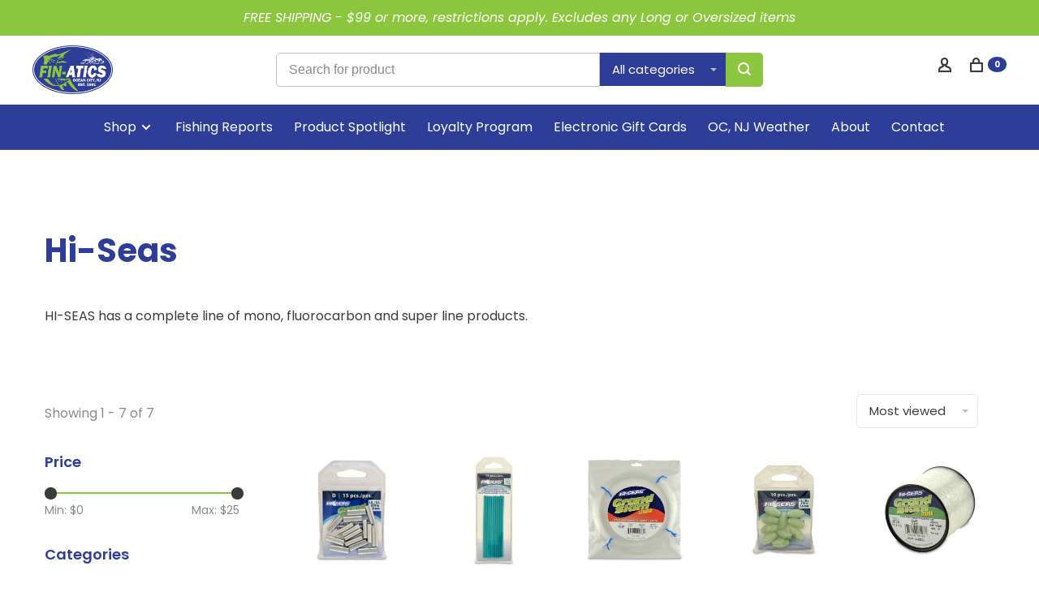

--- FILE ---
content_type: text/html;charset=utf-8
request_url: https://www.fin-atics.com/brands/hi-seas/
body_size: 20581
content:
<!DOCTYPE html>
<html lang="en">
 <head>
   
   


<link rel="stylesheet" href="https://use.fontawesome.com/releases/v5.5.0/css/all.css" integrity="sha384-B4dIYHKNBt8Bc12p+WXckhzcICo0wtJAoU8YZTY5qE0Id1GSseTk6S+L3BlXeVIU" crossorigin="anonymous">
 
  <!-- Google Tag Manager -->
 <script>(function(w,d,s,l,i){w[l]=w[l]||[];w[l].push({'gtm.start':
 new Date().getTime(),event:'gtm.js'});var f=d.getElementsByTagName(s)[0],
 j=d.createElement(s),dl=l!='dataLayer'?'&l='+l:'';j.async=true;j.src=
 'https://www.googletagmanager.com/gtm.js?id='+i+dl;f.parentNode.insertBefore(j,f);
 })(window,document,'script','dataLayer','GTM-52R6DZC');</script>
 <!-- End Google Tag Manager -->
  
 <meta charset="utf-8"/>
<!-- [START] 'blocks/head.rain' -->
<!--

  (c) 2008-2026 Lightspeed Netherlands B.V.
  http://www.lightspeedhq.com
  Generated: 21-01-2026 @ 20:22:14

-->
<link rel="canonical" href="https://www.fin-atics.com/brands/hi-seas/"/>
<link rel="alternate" href="https://www.fin-atics.com/index.rss" type="application/rss+xml" title="New products"/>
<meta name="robots" content="noodp,noydir"/>
<meta name="google-site-verification" content="1bMkk0EUMT7kHU8jRLaR3gS48wiaOtid5QCqMxTsqp0"/>
<meta property="og:url" content="https://www.fin-atics.com/brands/hi-seas/?source=facebook"/>
<meta property="og:site_name" content="Fin-atics Marine Supply Ltd. Inc."/>
<meta property="og:title" content="Hi-Seas"/>
<meta property="og:description" content="HI-SEAS has a complete line of mono, fluorocarbon and super line products."/>
<script src="https://www.powr.io/powr.js?external-type=lightspeed"></script>
<script>
var ae_lsecomapps_account_shop_id = "987";
</script>
<script src="https://lsecom.advision-ecommerce.com/apps/js/api/affirm.min.js"></script>
<!--[if lt IE 9]>
<script src="https://cdn.shoplightspeed.com/assets/html5shiv.js?2025-02-20"></script>
<![endif]-->
<!-- [END] 'blocks/head.rain' -->
  	<meta property="og:image" content="https://cdn.shoplightspeed.com/shops/648839/themes/17419/v/1122267/assets/logo.png?20260109154313">
  
  
  
  <title>Hi-Seas - Fin-atics Marine Supply Ltd. Inc.</title>
 <meta name="description" content="HI-SEAS has a complete line of mono, fluorocarbon and super line products." />
 <meta name="keywords" content="Hi-Seas, Hobie Kayaks, Hobie, Penn Reels, Fishing, New Jersey" />
 <meta http-equiv="X-UA-Compatible" content="ie=edge">
 <meta name="viewport" content="width=device-width, initial-scale=1.0">
 <meta name="apple-mobile-web-app-capable" content="yes">
 <meta name="apple-mobile-web-app-status-bar-style" content="black">
 <meta name="viewport" content="width=device-width, initial-scale=1, maximum-scale=1, user-scalable=0"/>
 
  <link rel="apple-touch-icon" sizes="180x180" href="https://cdn.shoplightspeed.com/shops/648839/themes/17419/v/657309/assets/apple-touch-icon.png?20221121145511">
  <link rel="shortcut icon" href="https://cdn.shoplightspeed.com/shops/648839/themes/17419/v/869735/assets/favicon.ico?20231122170414" type="image/x-icon" />
 
 <link rel="preconnect" href="https://fonts.googleapis.com">
<link rel="preconnect" href="https://fonts.gstatic.com" crossorigin>
<link href='//fonts.googleapis.com/css?family=Poppins:400,400i,300,500,600,700,700i,800,900' rel='stylesheet' type='text/css'>
 
 <link rel='preload' as='style' href="https://cdn.shoplightspeed.com/assets/gui-2-0.css?2025-02-20" />
 <link rel="stylesheet" href="https://cdn.shoplightspeed.com/assets/gui-2-0.css?2025-02-20" />
 
 <link rel='preload' as='style' href="https://cdn.shoplightspeed.com/assets/gui-responsive-2-0.css?2025-02-20" /> 
 <link rel="stylesheet" href="https://cdn.shoplightspeed.com/assets/gui-responsive-2-0.css?2025-02-20" /> 
 
 <link rel="preload" as="style" href="https://cdn.shoplightspeed.com/shops/648839/themes/17419/assets/style.css?20260109154441">
 <link rel="stylesheet" href="https://cdn.shoplightspeed.com/shops/648839/themes/17419/assets/style.css?20260109154441">
 
 <link rel="preload" as="style" href="https://cdn.shoplightspeed.com/shops/648839/themes/17419/assets/settings.css?20260109154441">
 <link rel="stylesheet" href="https://cdn.shoplightspeed.com/shops/648839/themes/17419/assets/settings.css?20260109154441" />
 
 <link rel="preload" as="style" href="https://cdn.shoplightspeed.com/shops/648839/themes/17419/assets/custom.css?20260109154441">
 <link rel="stylesheet" href="https://cdn.shoplightspeed.com/shops/648839/themes/17419/assets/custom.css?20260109154441" />
 
 <link rel="preload" as="script" href="//ajax.googleapis.com/ajax/libs/jquery/3.0.0/jquery.min.js">
 <script src="//ajax.googleapis.com/ajax/libs/jquery/3.0.0/jquery.min.js"></script>
 <script>
 	if( !window.jQuery ) document.write('<script src="https://cdn.shoplightspeed.com/shops/648839/themes/17419/assets/jquery-3.0.0.min.js?20260109154441"><\/script>');
 </script>
 
 <link rel="preload" as="script" href="//cdn.jsdelivr.net/npm/js-cookie@2/src/js.cookie.min.js">
 <script src="//cdn.jsdelivr.net/npm/js-cookie@2/src/js.cookie.min.js"></script>
 
 <link rel="preload" as="script" href="https://cdn.shoplightspeed.com/assets/gui.js?2025-02-20">
 <script src="https://cdn.shoplightspeed.com/assets/gui.js?2025-02-20"></script>
 
 <link rel="preload" as="script" href="https://cdn.shoplightspeed.com/assets/gui-responsive-2-0.js?2025-02-20">
 <script src="https://cdn.shoplightspeed.com/assets/gui-responsive-2-0.js?2025-02-20"></script>
 
 <link rel="preload" as="script" href="https://cdn.shoplightspeed.com/shops/648839/themes/17419/assets/scripts-min.js?20260109154441">
 <script src="https://cdn.shoplightspeed.com/shops/648839/themes/17419/assets/scripts-min.js?20260109154441"></script>
   
  <link rel="preload" as="script" href="https://cdn.shoplightspeed.com/shops/648839/themes/17419/assets/tag-manager.js?20260109154441">
 <script src="https://cdn.shoplightspeed.com/shops/648839/themes/17419/assets/tag-manager.js?20260109154441"></script>  
 
 <link rel="preconnect" href="https://ajax.googleapis.com">
		<link rel="preconnect" href="https://cdn.webshopapp.com/">
		<link rel="preconnect" href="https://cdn.webshopapp.com/">	
		<link rel="preconnect" href="https://fonts.googleapis.com">
		<link rel="preconnect" href="https://fonts.gstatic.com" crossorigin>
		<link rel="dns-prefetch" href="https://ajax.googleapis.com">
		<link rel="dns-prefetch" href="https://cdn.webshopapp.com/">
		<link rel="dns-prefetch" href="https://cdn.webshopapp.com/">	
		<link rel="dns-prefetch" href="https://fonts.googleapis.com">
		<link rel="dns-prefetch" href="https://fonts.gstatic.com" crossorigin>
 
    
  
  
 </head>
 <body class=" rounded-corners site-width-large product-images-format-square title-mode-left product-title-mode-left price-per-unit page-hi-seas">
 
  <!-- Google Tag Manager (noscript) -->
 <noscript><iframe src="https://www.googletagmanager.com/ns.html?id=GTM-52R6DZC"
 height="0" width="0" style="display:none;visibility:hidden"></iframe></noscript>
 <!-- End Google Tag Manager (noscript) -->
  
 <div class="page-content">
 
       
   	
    
     			  			    
     
     
 <script>
   



  


 var product_image_size = '560x560x2',
 product_image_size_mobile = '330x330x2',
 product_image_thumb = '132x132x2',
 product_in_stock_label = 'In stock',
 product_backorder_label = 'On backorder',
 		product_out_of_stock_label = 'Out of stock',
 product_multiple_variant_label = 'View all product options',
 show_variant_picker = 1,
 display_variant_picker_on = 'all',
 show_newsletter_promo_popup = 0,
 newsletter_promo_delay = '10000',
 newsletter_promo_hide_until = '7',
 notification_bar_hide_until = '1',
 		currency_format = '$',
   shop_lang = 'us',
 number_format = '0,0.00',
 		shop_url = 'https://www.fin-atics.com/',
 shop_id = '648839',
 	readmore = 'Read more';
 	search_url = "https://www.fin-atics.com/search/",
  static_url = 'https://cdn.shoplightspeed.com/shops/648839/',
 search_empty = 'No products found',
 view_all_results = 'View all results',
 	priceStatus = 'enabled',
     mobileDevice = false;
                                                                  
                                                                  
   window.onload = function(e){
  	var cartSummary = document.getElementsByClassName("cart-header");
    cartSummary[0].addEventListener("mouseenter", dataLayerOperation);
  }
  function dataLayerOperation(){
    console.log("hello");
  	dataLayer.push({
      "event":"summary_cart_seen",
      "page":window.location.pathname
    });
  }                                                                 
 	</script>
			
 
<div class="mobile-nav-overlay"></div>

	<div class="top-bar"><span style="font-style: italic;font-weight:500;font-size:16px;">FREE SHIPPING - $99 or more, restrictions apply.  Excludes any Long or Oversized items</span></div>


<header class="site-header site-header-lg mega-menu-header menu-bottom-layout has-search-bar">
  <div class="site-header-main-wrapper">
    
    <a href="https://www.fin-atics.com/" class="logo logo-lg ">
              <img src="https://cdn.shoplightspeed.com/shops/648839/themes/17419/v/1122267/assets/logo.png?20260109154313" alt="Fin-atics Marine Supply Ltd. Inc." class="logo-image">
                </a>

        <div class="search-header search-header-complete search-header-center">
      <form action="https://www.fin-atics.com/search/" method="get" id="searchForm" class="ajax-enabled">
        <input type="text" name="q" autocomplete="off" value="" placeholder="Search for product">
        <select class="main-search" name="cat">
          <option value="https://www.fin-atics.com/search/">All categories</option>
                    	<option value="https://www.fin-atics.com/ice/" class="cat-3222176">Ice</option>
                    	<option value="https://www.fin-atics.com/bait/" class="cat-3221708">Bait</option>
                    	<option value="https://www.fin-atics.com/fishing/" class="cat-3221704">Fishing</option>
                    	<option value="https://www.fin-atics.com/kayaking/" class="cat-3221705">Kayaking</option>
                    	<option value="https://www.fin-atics.com/marine/" class="cat-3221706">Marine</option>
                    	<option value="https://www.fin-atics.com/apparel/" class="cat-3221703">Apparel</option>
                    	<option value="https://www.fin-atics.com/gift-cards/" class="cat-3222177">Gift Cards</option>
                  </select>
        <a href="#" class="button button-sm" onclick="$('#searchForm').submit()"><span class="nc-icon-mini ui-1_zoom"></span><span class="nc-icon-mini loader_circle-04 spin"></span></a>
        <div class="search-results"></div>
      </form>
    </div>
        
    
    <nav class="secondary-nav nav-style">
      <ul>
        
        
        
                   
        
        <li class="menu-item-desktop-only menu-item-account">
                    <a href="#" title="Account" data-featherlight="#loginModal" data-featherlight-variant="featherlight-login"><span class="nc-icon-mini users_single-body"></span></a>
                  </li>

        
        
        <li class="cart-header">
          <a href="#" title="Cart" class="cart-trigger"><span class="nc-icon-mini shopping_bag-20"></span><sup>0</sup></a>
        </li>

                
      </ul>
      
      
      <a class="burger" title="Menu">
        <span></span>
      </a>

    </nav>
  </div>
  
    	<div class="main-nav-wrapper">
      <nav class="main-nav nav-style">
  <ul class="nav-menu">

        	
        	      <li class="nav-category-dropdown nav-category-dropdown-button">
        <a href="https://www.fin-atics.com/collection/">Shop <span class="nc-icon-mini arrows-3_small-down"></span></a>
        <ul>
                    <li class="menu-item menu-item-category-3222176">
            <a href="https://www.fin-atics.com/ice/">
                                                                                    <img data-src="https://cdn.shoplightspeed.com/shops/648839/files/72629732/40x40x1/ice.jpg" data-retina="https://cdn.shoplightspeed.com/shops/648839/files/72629732/80x80x1/ice.jpg" alt="Ice" class="menu-image-circle lazy-dropdown" width="40">
                                            Ice
            </a>
                                  </li>
                    <li class="menu-item menu-item-category-3221708 has-child">
            <a href="https://www.fin-atics.com/bait/">
                                                                                    <img data-src="https://cdn.shoplightspeed.com/shops/648839/files/72631041/40x40x1/bait.jpg" data-retina="https://cdn.shoplightspeed.com/shops/648839/files/72631041/80x80x1/bait.jpg" alt="Bait" class="menu-image-circle lazy-dropdown" width="40">
                                            Bait
            </a>
            <button class="mobile-menu-subopen"><span class="nc-icon-mini arrows-3_small-down"></span></button>                        <ul class="">
              <li class="subsubitem-title"><a href="https://www.fin-atics.com/bait/">All Bait</a></li>
                              <li class="subsubitem">
                  <a class="underline-hover" href="https://www.fin-atics.com/bait/ballyhoo/" title="Ballyhoo">Ballyhoo</a>
                                                    </li>
                              <li class="subsubitem">
                  <a class="underline-hover" href="https://www.fin-atics.com/bait/bunker/" title="Bunker">Bunker</a>
                                                    </li>
                              <li class="subsubitem">
                  <a class="underline-hover" href="https://www.fin-atics.com/bait/bloodworms/" title="Bloodworms">Bloodworms</a>
                                                    </li>
                              <li class="subsubitem">
                  <a class="underline-hover" href="https://www.fin-atics.com/bait/clams/" title="Clams">Clams</a>
                                                    </li>
                              <li class="subsubitem">
                  <a class="underline-hover" href="https://www.fin-atics.com/bait/squid/" title="Squid">Squid</a>
                                                    </li>
                              <li class="subsubitem">
                  <a class="underline-hover" href="https://www.fin-atics.com/bait/mullet/" title="Mullet">Mullet</a>
                                                    </li>
                              <li class="subsubitem">
                  <a class="underline-hover" href="https://www.fin-atics.com/bait/mackerel/" title="Mackerel">Mackerel</a>
                                                    </li>
                              <li class="subsubitem">
                  <a class="underline-hover" href="https://www.fin-atics.com/bait/crabs/" title="Crabs">Crabs</a>
                                                    </li>
                              <li class="subsubitem">
                  <a class="underline-hover" href="https://www.fin-atics.com/bait/minnows/" title="Minnows">Minnows</a>
                                                    </li>
                              <li class="subsubitem">
                  <a class="underline-hover" href="https://www.fin-atics.com/bait/spot/" title="Spot">Spot</a>
                                                    </li>
                              <li class="subsubitem">
                  <a class="underline-hover" href="https://www.fin-atics.com/bait/eels/" title="Eels">Eels</a>
                                                    </li>
                              <li class="subsubitem">
                  <a class="underline-hover" href="https://www.fin-atics.com/bait/spearing-silversides/" title="Spearing / Silversides">Spearing / Silversides</a>
                                                    </li>
                              <li class="subsubitem">
                  <a class="underline-hover" href="https://www.fin-atics.com/bait/sand-fleas/" title="Sand Fleas">Sand Fleas</a>
                                                    </li>
                          </ul>
                      </li>
                    <li class="menu-item menu-item-category-3221704 has-child">
            <a href="https://www.fin-atics.com/fishing/">
                                                                                    <img data-src="https://cdn.shoplightspeed.com/shops/648839/files/72630925/40x40x1/fishing.jpg" data-retina="https://cdn.shoplightspeed.com/shops/648839/files/72630925/80x80x1/fishing.jpg" alt="Fishing" class="menu-image-circle lazy-dropdown" width="40">
                                            Fishing
            </a>
            <button class="mobile-menu-subopen"><span class="nc-icon-mini arrows-3_small-down"></span></button>                        <ul class="">
              <li class="subsubitem-title"><a href="https://www.fin-atics.com/fishing/">All Fishing</a></li>
                              <li class="subsubitem has-child">
                  <a class="underline-hover" href="https://www.fin-atics.com/fishing/reels/" title="Reels">Reels</a>
                  <button class="mobile-menu-subopen"><span class="nc-icon-mini arrows-3_small-down"></span></button>                                    <ul class="">
                    <li class="subsubitem-title"><a href="https://www.fin-atics.com/fishing/reels/">All Reels</a></li>
                                          <li class="subsubitem">
                        <a class="underline-hover" href="https://www.fin-atics.com/fishing/reels/electric-reels/" title="Electric Reels">Electric Reels</a>
                      </li>
                                          <li class="subsubitem">
                        <a class="underline-hover" href="https://www.fin-atics.com/fishing/reels/spinning-reels/" title="Spinning Reels">Spinning Reels</a>
                      </li>
                                          <li class="subsubitem">
                        <a class="underline-hover" href="https://www.fin-atics.com/fishing/reels/low-profile-baitcasting-reels/" title="Low-Profile Baitcasting Reels">Low-Profile Baitcasting Reels</a>
                      </li>
                                          <li class="subsubitem">
                        <a class="underline-hover" href="https://www.fin-atics.com/fishing/reels/lever-drag-reels/" title="Lever-Drag Reels">Lever-Drag Reels</a>
                      </li>
                                          <li class="subsubitem">
                        <a class="underline-hover" href="https://www.fin-atics.com/fishing/reels/round-baitcasting-reels/" title="Round Baitcasting Reels">Round Baitcasting Reels</a>
                      </li>
                                          <li class="subsubitem">
                        <a class="underline-hover" href="https://www.fin-atics.com/fishing/reels/conventional-reels/" title="Conventional Reels">Conventional Reels</a>
                      </li>
                                          <li class="subsubitem">
                        <a class="underline-hover" href="https://www.fin-atics.com/fishing/reels/reel-oil-and-grease/" title="Reel Oil and Grease">Reel Oil and Grease</a>
                      </li>
                                      </ul>
                                  </li>
                              <li class="subsubitem has-child">
                  <a class="underline-hover" href="https://www.fin-atics.com/fishing/rods/" title="Rods">Rods</a>
                  <button class="mobile-menu-subopen"><span class="nc-icon-mini arrows-3_small-down"></span></button>                                    <ul class="">
                    <li class="subsubitem-title"><a href="https://www.fin-atics.com/fishing/rods/">All Rods</a></li>
                                          <li class="subsubitem">
                        <a class="underline-hover" href="https://www.fin-atics.com/fishing/rods/spinning-rods/" title="Spinning Rods">Spinning Rods</a>
                      </li>
                                          <li class="subsubitem">
                        <a class="underline-hover" href="https://www.fin-atics.com/fishing/rods/casting-rods/" title="Casting Rods">Casting Rods</a>
                      </li>
                                          <li class="subsubitem">
                        <a class="underline-hover" href="https://www.fin-atics.com/fishing/rods/boat-rods/" title="Boat Rods">Boat Rods</a>
                      </li>
                                          <li class="subsubitem">
                        <a class="underline-hover" href="https://www.fin-atics.com/fishing/rods/surf-rods/" title="Surf Rods">Surf Rods</a>
                      </li>
                                          <li class="subsubitem">
                        <a class="underline-hover" href="https://www.fin-atics.com/fishing/rods/slow-pitch-jigging-rods/" title="Slow Pitch Jigging Rods">Slow Pitch Jigging Rods</a>
                      </li>
                                      </ul>
                                  </li>
                              <li class="subsubitem has-child">
                  <a class="underline-hover" href="https://www.fin-atics.com/fishing/rod-and-reel-combos/" title="Rod and Reel Combos">Rod and Reel Combos</a>
                  <button class="mobile-menu-subopen"><span class="nc-icon-mini arrows-3_small-down"></span></button>                                    <ul class="">
                    <li class="subsubitem-title"><a href="https://www.fin-atics.com/fishing/rod-and-reel-combos/">All Rod and Reel Combos</a></li>
                                          <li class="subsubitem">
                        <a class="underline-hover" href="https://www.fin-atics.com/fishing/rod-and-reel-combos/spinning-combos/" title="Spinning Combos">Spinning Combos</a>
                      </li>
                                          <li class="subsubitem">
                        <a class="underline-hover" href="https://www.fin-atics.com/fishing/rod-and-reel-combos/baitcast-combos/" title="Baitcast Combos">Baitcast Combos</a>
                      </li>
                                          <li class="subsubitem">
                        <a class="underline-hover" href="https://www.fin-atics.com/fishing/rod-and-reel-combos/trolling-combos/" title="Trolling Combos">Trolling Combos</a>
                      </li>
                                          <li class="subsubitem">
                        <a class="underline-hover" href="https://www.fin-atics.com/fishing/rod-and-reel-combos/conventional-boat-combos/" title="Conventional Boat Combos">Conventional Boat Combos</a>
                      </li>
                                      </ul>
                                  </li>
                              <li class="subsubitem has-child">
                  <a class="underline-hover" href="https://www.fin-atics.com/fishing/fishing-line-and-leader/" title="Fishing Line and Leader">Fishing Line and Leader</a>
                  <button class="mobile-menu-subopen"><span class="nc-icon-mini arrows-3_small-down"></span></button>                                    <ul class="">
                    <li class="subsubitem-title"><a href="https://www.fin-atics.com/fishing/fishing-line-and-leader/">All Fishing Line and Leader</a></li>
                                          <li class="subsubitem">
                        <a class="underline-hover" href="https://www.fin-atics.com/fishing/fishing-line-and-leader/monofilament-line/" title="Monofilament Line">Monofilament Line</a>
                      </li>
                                          <li class="subsubitem">
                        <a class="underline-hover" href="https://www.fin-atics.com/fishing/fishing-line-and-leader/braided-fishing-line/" title="Braided Fishing Line">Braided Fishing Line</a>
                      </li>
                                          <li class="subsubitem">
                        <a class="underline-hover" href="https://www.fin-atics.com/fishing/fishing-line-and-leader/leader-material/" title="Leader Material">Leader Material</a>
                      </li>
                                          <li class="subsubitem">
                        <a class="underline-hover" href="https://www.fin-atics.com/fishing/fishing-line-and-leader/wire-and-wire-leaders/" title="Wire and Wire Leaders">Wire and Wire Leaders</a>
                      </li>
                                      </ul>
                                  </li>
                              <li class="subsubitem">
                  <a class="underline-hover" href="https://www.fin-atics.com/fishing/lead-sinkers/" title="Lead Sinkers">Lead Sinkers</a>
                                                    </li>
                              <li class="subsubitem has-child">
                  <a class="underline-hover" href="https://www.fin-atics.com/fishing/terminal-tackle/" title="Terminal Tackle">Terminal Tackle</a>
                  <button class="mobile-menu-subopen"><span class="nc-icon-mini arrows-3_small-down"></span></button>                                    <ul class="">
                    <li class="subsubitem-title"><a href="https://www.fin-atics.com/fishing/terminal-tackle/">All Terminal Tackle</a></li>
                                          <li class="subsubitem">
                        <a class="underline-hover" href="https://www.fin-atics.com/fishing/terminal-tackle/snaps-swivels/" title="Snaps &amp; Swivels">Snaps &amp; Swivels</a>
                      </li>
                                          <li class="subsubitem">
                        <a class="underline-hover" href="https://www.fin-atics.com/fishing/terminal-tackle/weights-sinkers/" title="Weights &amp; Sinkers">Weights &amp; Sinkers</a>
                      </li>
                                          <li class="subsubitem">
                        <a class="underline-hover" href="https://www.fin-atics.com/fishing/terminal-tackle/hooks/" title="Hooks">Hooks</a>
                      </li>
                                          <li class="subsubitem">
                        <a class="underline-hover" href="https://www.fin-atics.com/fishing/terminal-tackle/lure-bait-rigging-accessories/" title="Lure &amp; Bait Rigging Accessories">Lure &amp; Bait Rigging Accessories</a>
                      </li>
                                      </ul>
                                  </li>
                              <li class="subsubitem has-child">
                  <a class="underline-hover" href="https://www.fin-atics.com/fishing/lures/" title="Lures">Lures</a>
                  <button class="mobile-menu-subopen"><span class="nc-icon-mini arrows-3_small-down"></span></button>                                    <ul class="">
                    <li class="subsubitem-title"><a href="https://www.fin-atics.com/fishing/lures/">All Lures</a></li>
                                          <li class="subsubitem">
                        <a class="underline-hover" href="https://www.fin-atics.com/fishing/lures/soft-plastics/" title="Soft Plastics">Soft Plastics</a>
                      </li>
                                          <li class="subsubitem">
                        <a class="underline-hover" href="https://www.fin-atics.com/fishing/lures/hardbaits/" title="Hardbaits">Hardbaits</a>
                      </li>
                                          <li class="subsubitem">
                        <a class="underline-hover" href="https://www.fin-atics.com/fishing/lures/jigs/" title="Jigs">Jigs</a>
                      </li>
                                          <li class="subsubitem">
                        <a class="underline-hover" href="https://www.fin-atics.com/fishing/lures/trolling-lures/" title="Trolling Lures">Trolling Lures</a>
                      </li>
                                      </ul>
                                  </li>
                              <li class="subsubitem has-child">
                  <a class="underline-hover" href="https://www.fin-atics.com/fishing/pretied-rigs/" title="Pretied Rigs">Pretied Rigs</a>
                  <button class="mobile-menu-subopen"><span class="nc-icon-mini arrows-3_small-down"></span></button>                                    <ul class="">
                    <li class="subsubitem-title"><a href="https://www.fin-atics.com/fishing/pretied-rigs/">All Pretied Rigs</a></li>
                                          <li class="subsubitem">
                        <a class="underline-hover" href="https://www.fin-atics.com/fishing/pretied-rigs/surf-rigs/" title="Surf Rigs">Surf Rigs</a>
                      </li>
                                          <li class="subsubitem">
                        <a class="underline-hover" href="https://www.fin-atics.com/fishing/pretied-rigs/leader-rigs-no-hooks/" title="Leader Rigs - No Hooks">Leader Rigs - No Hooks</a>
                      </li>
                                          <li class="subsubitem">
                        <a class="underline-hover" href="https://www.fin-atics.com/fishing/pretied-rigs/fluke-weakfish-rigs/" title="Fluke / Weakfish Rigs">Fluke / Weakfish Rigs</a>
                      </li>
                                          <li class="subsubitem">
                        <a class="underline-hover" href="https://www.fin-atics.com/fishing/pretied-rigs/bluefish-rigs/" title="Bluefish Rigs">Bluefish Rigs</a>
                      </li>
                                          <li class="subsubitem">
                        <a class="underline-hover" href="https://www.fin-atics.com/fishing/pretied-rigs/blackfish-tautog-rigs/" title="Blackfish -Tautog Rigs">Blackfish -Tautog Rigs</a>
                      </li>
                                          <li class="subsubitem">
                        <a class="underline-hover" href="https://www.fin-atics.com/fishing/pretied-rigs/sea-bass-porgy-rigs/" title="Sea Bass / Porgy Rigs">Sea Bass / Porgy Rigs</a>
                      </li>
                                          <li class="subsubitem">
                        <a class="underline-hover" href="https://www.fin-atics.com/fishing/pretied-rigs/kingfish-perch-spot-rigs/" title="Kingfish / Perch / Spot Rigs">Kingfish / Perch / Spot Rigs</a>
                      </li>
                                          <li class="subsubitem">
                        <a class="underline-hover" href="https://www.fin-atics.com/fishing/pretied-rigs/sheepshead-triggerfish-rigs/" title="Sheepshead / Triggerfish Rigs">Sheepshead / Triggerfish Rigs</a>
                      </li>
                                          <li class="subsubitem">
                        <a class="underline-hover" href="https://www.fin-atics.com/fishing/pretied-rigs/striped-bass-rigs/" title="Striped Bass Rigs">Striped Bass Rigs</a>
                      </li>
                                          <li class="subsubitem">
                        <a class="underline-hover" href="https://www.fin-atics.com/fishing/pretied-rigs/teaser-hook-rigs/" title="Teaser Hook Rigs">Teaser Hook Rigs</a>
                      </li>
                                          <li class="subsubitem">
                        <a class="underline-hover" href="https://www.fin-atics.com/fishing/pretied-rigs/sabiki-rigs/" title="Sabiki Rigs">Sabiki Rigs</a>
                      </li>
                                      </ul>
                                  </li>
                              <li class="subsubitem has-child">
                  <a class="underline-hover" href="https://www.fin-atics.com/fishing/fishing-accessories/" title="Fishing Accessories">Fishing Accessories</a>
                  <button class="mobile-menu-subopen"><span class="nc-icon-mini arrows-3_small-down"></span></button>                                    <ul class="">
                    <li class="subsubitem-title"><a href="https://www.fin-atics.com/fishing/fishing-accessories/">All Fishing Accessories</a></li>
                                          <li class="subsubitem">
                        <a class="underline-hover" href="https://www.fin-atics.com/fishing/fishing-accessories/landing-nets-and-gaffs/" title="Landing Nets and Gaffs">Landing Nets and Gaffs</a>
                      </li>
                                          <li class="subsubitem">
                        <a class="underline-hover" href="https://www.fin-atics.com/fishing/fishing-accessories/cast-nets-and-seines/" title="Cast Nets and Seines">Cast Nets and Seines</a>
                      </li>
                                          <li class="subsubitem">
                        <a class="underline-hover" href="https://www.fin-atics.com/fishing/fishing-accessories/rod-holders-and-sand-spikes/" title="Rod Holders and Sand Spikes">Rod Holders and Sand Spikes</a>
                      </li>
                                          <li class="subsubitem">
                        <a class="underline-hover" href="https://www.fin-atics.com/fishing/fishing-accessories/fishing-carts/" title="Fishing Carts">Fishing Carts</a>
                      </li>
                                          <li class="subsubitem">
                        <a class="underline-hover" href="https://www.fin-atics.com/fishing/fishing-accessories/bait-buckets-and-aerators/" title="Bait Buckets and Aerators">Bait Buckets and Aerators</a>
                      </li>
                                          <li class="subsubitem">
                        <a class="underline-hover" href="https://www.fin-atics.com/fishing/fishing-accessories/lights-and-headlamps/" title="Lights and Headlamps">Lights and Headlamps</a>
                      </li>
                                          <li class="subsubitem">
                        <a class="underline-hover" href="https://www.fin-atics.com/fishing/fishing-accessories/fighting-belts-and-harnesses/" title="Fighting Belts and Harnesses">Fighting Belts and Harnesses</a>
                      </li>
                                          <li class="subsubitem">
                        <a class="underline-hover" href="https://www.fin-atics.com/fishing/fishing-accessories/downriggers-and-planers/" title="Downriggers and Planers">Downriggers and Planers</a>
                      </li>
                                      </ul>
                                  </li>
                              <li class="subsubitem has-child">
                  <a class="underline-hover" href="https://www.fin-atics.com/fishing/knives-and-tools/" title="Knives and Tools">Knives and Tools</a>
                  <button class="mobile-menu-subopen"><span class="nc-icon-mini arrows-3_small-down"></span></button>                                    <ul class="">
                    <li class="subsubitem-title"><a href="https://www.fin-atics.com/fishing/knives-and-tools/">All Knives and Tools</a></li>
                                          <li class="subsubitem">
                        <a class="underline-hover" href="https://www.fin-atics.com/fishing/knives-and-tools/knives/" title="Knives">Knives</a>
                      </li>
                                          <li class="subsubitem">
                        <a class="underline-hover" href="https://www.fin-atics.com/fishing/knives-and-tools/tools/" title="Tools">Tools</a>
                      </li>
                                      </ul>
                                  </li>
                              <li class="subsubitem has-child">
                  <a class="underline-hover" href="https://www.fin-atics.com/fishing/tackle-bags-boxes/" title="Tackle Bags &amp; Boxes">Tackle Bags &amp; Boxes</a>
                  <button class="mobile-menu-subopen"><span class="nc-icon-mini arrows-3_small-down"></span></button>                                    <ul class="">
                    <li class="subsubitem-title"><a href="https://www.fin-atics.com/fishing/tackle-bags-boxes/">All Tackle Bags &amp; Boxes</a></li>
                                          <li class="subsubitem">
                        <a class="underline-hover" href="https://www.fin-atics.com/fishing/tackle-bags-boxes/clear-plastic-boxes/" title="Clear Plastic Boxes">Clear Plastic Boxes</a>
                      </li>
                                          <li class="subsubitem">
                        <a class="underline-hover" href="https://www.fin-atics.com/fishing/tackle-bags-boxes/tackle-boxes/" title="Tackle Boxes">Tackle Boxes</a>
                      </li>
                                          <li class="subsubitem">
                        <a class="underline-hover" href="https://www.fin-atics.com/fishing/tackle-bags-boxes/tackle-bags/" title="Tackle Bags">Tackle Bags</a>
                      </li>
                                          <li class="subsubitem">
                        <a class="underline-hover" href="https://www.fin-atics.com/fishing/tackle-bags-boxes/surf-bags/" title="Surf Bags">Surf Bags</a>
                      </li>
                                          <li class="subsubitem">
                        <a class="underline-hover" href="https://www.fin-atics.com/fishing/tackle-bags-boxes/lure-bags/" title="Lure Bags">Lure Bags</a>
                      </li>
                                      </ul>
                                  </li>
                              <li class="subsubitem has-child">
                  <a class="underline-hover" href="https://www.fin-atics.com/fishing/crabbing-supplies/" title="Crabbing Supplies">Crabbing Supplies</a>
                  <button class="mobile-menu-subopen"><span class="nc-icon-mini arrows-3_small-down"></span></button>                                    <ul class="">
                    <li class="subsubitem-title"><a href="https://www.fin-atics.com/fishing/crabbing-supplies/">All Crabbing Supplies</a></li>
                                          <li class="subsubitem">
                        <a class="underline-hover" href="https://www.fin-atics.com/fishing/crabbing-supplies/crab-traps-and-hand-lines/" title="Crab Traps and Hand Lines">Crab Traps and Hand Lines</a>
                      </li>
                                          <li class="subsubitem">
                        <a class="underline-hover" href="https://www.fin-atics.com/fishing/crabbing-supplies/crabbing-nets-and-supplies/" title="Crabbing Nets and Supplies">Crabbing Nets and Supplies</a>
                      </li>
                                          <li class="subsubitem">
                        <a class="underline-hover" href="https://www.fin-atics.com/fishing/crabbing-supplies/insect-repellent/" title="Insect Repellent">Insect Repellent</a>
                      </li>
                                      </ul>
                                  </li>
                              <li class="subsubitem">
                  <a class="underline-hover" href="https://www.fin-atics.com/fishing/scents-attractants/" title="Scents &amp; Attractants">Scents &amp; Attractants</a>
                                                    </li>
                          </ul>
                      </li>
                    <li class="menu-item menu-item-category-3221705 has-child">
            <a href="https://www.fin-atics.com/kayaking/">
                                                                                    <img data-src="https://cdn.shoplightspeed.com/shops/648839/files/72630833/40x40x1/kayaking.jpg" data-retina="https://cdn.shoplightspeed.com/shops/648839/files/72630833/80x80x1/kayaking.jpg" alt="Kayaking" class="menu-image-circle lazy-dropdown" width="40">
                                            Kayaking
            </a>
            <button class="mobile-menu-subopen"><span class="nc-icon-mini arrows-3_small-down"></span></button>                        <ul class="">
              <li class="subsubitem-title"><a href="https://www.fin-atics.com/kayaking/">All Kayaking</a></li>
                              <li class="subsubitem has-child">
                  <a class="underline-hover" href="https://www.fin-atics.com/kayaking/kayaks/" title="Kayaks">Kayaks</a>
                  <button class="mobile-menu-subopen"><span class="nc-icon-mini arrows-3_small-down"></span></button>                                    <ul class="">
                    <li class="subsubitem-title"><a href="https://www.fin-atics.com/kayaking/kayaks/">All Kayaks</a></li>
                                          <li class="subsubitem">
                        <a class="underline-hover" href="https://www.fin-atics.com/kayaking/kayaks/hobie-mirage-kayaks/" title="Hobie Mirage Kayaks">Hobie Mirage Kayaks</a>
                      </li>
                                          <li class="subsubitem">
                        <a class="underline-hover" href="https://www.fin-atics.com/kayaking/kayaks/wilderness-systems-kayaks/" title="Wilderness Systems Kayaks">Wilderness Systems Kayaks</a>
                      </li>
                                          <li class="subsubitem">
                        <a class="underline-hover" href="https://www.fin-atics.com/kayaking/kayaks/perception-kayaks/" title="Perception Kayaks">Perception Kayaks</a>
                      </li>
                                      </ul>
                                  </li>
                              <li class="subsubitem has-child">
                  <a class="underline-hover" href="https://www.fin-atics.com/kayaking/kayak-accessories/" title="Kayak Accessories">Kayak Accessories</a>
                  <button class="mobile-menu-subopen"><span class="nc-icon-mini arrows-3_small-down"></span></button>                                    <ul class="">
                    <li class="subsubitem-title"><a href="https://www.fin-atics.com/kayaking/kayak-accessories/">All Kayak Accessories</a></li>
                                          <li class="subsubitem">
                        <a class="underline-hover" href="https://www.fin-atics.com/kayaking/kayak-accessories/scotty-rod-holders-mounts/" title="Scotty Rod Holders &amp; Mounts">Scotty Rod Holders &amp; Mounts</a>
                      </li>
                                          <li class="subsubitem">
                        <a class="underline-hover" href="https://www.fin-atics.com/kayaking/kayak-accessories/sail-kits-anchor-trolleys/" title="Sail Kits &amp; Anchor Trolleys">Sail Kits &amp; Anchor Trolleys</a>
                      </li>
                                          <li class="subsubitem">
                        <a class="underline-hover" href="https://www.fin-atics.com/kayaking/kayak-accessories/cargo-management/" title="Cargo Management">Cargo Management</a>
                      </li>
                                          <li class="subsubitem">
                        <a class="underline-hover" href="https://www.fin-atics.com/kayaking/kayak-accessories/paddles-leashes-accessories/" title="Paddles, Leashes &amp; Accessories">Paddles, Leashes &amp; Accessories</a>
                      </li>
                                          <li class="subsubitem">
                        <a class="underline-hover" href="https://www.fin-atics.com/kayaking/kayak-accessories/kayak-bimini-covers/" title="Kayak Bimini &amp; Covers">Kayak Bimini &amp; Covers</a>
                      </li>
                                          <li class="subsubitem">
                        <a class="underline-hover" href="https://www.fin-atics.com/kayaking/kayak-accessories/storage-transportation-racks/" title="Storage &amp; Transportation Racks">Storage &amp; Transportation Racks</a>
                      </li>
                                          <li class="subsubitem">
                        <a class="underline-hover" href="https://www.fin-atics.com/kayaking/kayak-accessories/railblaza-rod-holders-mounts/" title="Railblaza Rod Holders &amp; Mounts">Railblaza Rod Holders &amp; Mounts</a>
                      </li>
                                          <li class="subsubitem">
                        <a class="underline-hover" href="https://www.fin-atics.com/kayaking/kayak-accessories/ram-rod-holders-mounts/" title="Ram Rod Holders &amp; Mounts">Ram Rod Holders &amp; Mounts</a>
                      </li>
                                          <li class="subsubitem">
                        <a class="underline-hover" href="https://www.fin-atics.com/kayaking/kayak-accessories/misc-kayak-fishing-accessories/" title="Misc. Kayak Fishing Accessories">Misc. Kayak Fishing Accessories</a>
                      </li>
                                          <li class="subsubitem">
                        <a class="underline-hover" href="https://www.fin-atics.com/kayaking/kayak-accessories/hobie-h-rail-mounts/" title="Hobie H-Rail Mounts">Hobie H-Rail Mounts</a>
                      </li>
                                          <li class="subsubitem">
                        <a class="underline-hover" href="https://www.fin-atics.com/kayaking/kayak-accessories/yakattack-mounts-accessories/" title="YakAttack Mounts &amp; Accessories">YakAttack Mounts &amp; Accessories</a>
                      </li>
                                          <li class="subsubitem">
                        <a class="underline-hover" href="https://www.fin-atics.com/kayaking/kayak-accessories/kayak-safety/" title="Kayak Safety">Kayak Safety</a>
                      </li>
                                      </ul>
                                  </li>
                              <li class="subsubitem has-child">
                  <a class="underline-hover" href="https://www.fin-atics.com/kayaking/kayak-parts/" title="Kayak Parts">Kayak Parts</a>
                  <button class="mobile-menu-subopen"><span class="nc-icon-mini arrows-3_small-down"></span></button>                                    <ul class="">
                    <li class="subsubitem-title"><a href="https://www.fin-atics.com/kayaking/kayak-parts/">All Kayak Parts</a></li>
                                          <li class="subsubitem">
                        <a class="underline-hover" href="https://www.fin-atics.com/kayaking/kayak-parts/hobie-miragedrive-parts/" title="Hobie MirageDrive Parts">Hobie MirageDrive Parts</a>
                      </li>
                                          <li class="subsubitem">
                        <a class="underline-hover" href="https://www.fin-atics.com/kayaking/kayak-parts/wilderness-systems-kayak-parts/" title="Wilderness Systems Kayak Parts">Wilderness Systems Kayak Parts</a>
                      </li>
                                          <li class="subsubitem">
                        <a class="underline-hover" href="https://www.fin-atics.com/kayaking/kayak-parts/perception-kayak-parts/" title="Perception Kayak Parts">Perception Kayak Parts</a>
                      </li>
                                          <li class="subsubitem">
                        <a class="underline-hover" href="https://www.fin-atics.com/kayaking/kayak-parts/hobie-kayak-parts/" title="Hobie Kayak Parts">Hobie Kayak Parts</a>
                      </li>
                                      </ul>
                                  </li>
                              <li class="subsubitem">
                  <a class="underline-hover" href="https://www.fin-atics.com/kayaking/kayak-carts/" title="Kayak Carts">Kayak Carts</a>
                                                    </li>
                          </ul>
                      </li>
                    <li class="menu-item menu-item-category-3221706 has-child">
            <a href="https://www.fin-atics.com/marine/">
                                                                                    <img data-src="https://cdn.shoplightspeed.com/shops/648839/files/72630781/40x40x1/marine.jpg" data-retina="https://cdn.shoplightspeed.com/shops/648839/files/72630781/80x80x1/marine.jpg" alt="Marine" class="menu-image-circle lazy-dropdown" width="40">
                                            Marine
            </a>
            <button class="mobile-menu-subopen"><span class="nc-icon-mini arrows-3_small-down"></span></button>                        <ul class="">
              <li class="subsubitem-title"><a href="https://www.fin-atics.com/marine/">All Marine</a></li>
                              <li class="subsubitem">
                  <a class="underline-hover" href="https://www.fin-atics.com/marine/general-boating-supplies/" title="General Boating Supplies">General Boating Supplies</a>
                                                    </li>
                              <li class="subsubitem has-child">
                  <a class="underline-hover" href="https://www.fin-atics.com/marine/watersports/" title="Watersports">Watersports</a>
                  <button class="mobile-menu-subopen"><span class="nc-icon-mini arrows-3_small-down"></span></button>                                    <ul class="">
                    <li class="subsubitem-title"><a href="https://www.fin-atics.com/marine/watersports/">All Watersports</a></li>
                                          <li class="subsubitem">
                        <a class="underline-hover" href="https://www.fin-atics.com/marine/watersports/life-jackets/" title="Life Jackets">Life Jackets</a>
                      </li>
                                          <li class="subsubitem">
                        <a class="underline-hover" href="https://www.fin-atics.com/marine/watersports/towables-ski-ropes/" title="Towables &amp; Ski Ropes">Towables &amp; Ski Ropes</a>
                      </li>
                                      </ul>
                                  </li>
                              <li class="subsubitem has-child">
                  <a class="underline-hover" href="https://www.fin-atics.com/marine/boat-accessories/" title="Boat Accessories">Boat Accessories</a>
                  <button class="mobile-menu-subopen"><span class="nc-icon-mini arrows-3_small-down"></span></button>                                    <ul class="">
                    <li class="subsubitem-title"><a href="https://www.fin-atics.com/marine/boat-accessories/">All Boat Accessories</a></li>
                                          <li class="subsubitem">
                        <a class="underline-hover" href="https://www.fin-atics.com/marine/boat-accessories/anchors-rope/" title="Anchors &amp; Rope">Anchors &amp; Rope</a>
                      </li>
                                          <li class="subsubitem">
                        <a class="underline-hover" href="https://www.fin-atics.com/marine/boat-accessories/cleaning-supplies/" title="Cleaning Supplies">Cleaning Supplies</a>
                      </li>
                                          <li class="subsubitem">
                        <a class="underline-hover" href="https://www.fin-atics.com/marine/boat-accessories/hardware/" title="Hardware">Hardware</a>
                      </li>
                                          <li class="subsubitem">
                        <a class="underline-hover" href="https://www.fin-atics.com/marine/boat-accessories/outrigger-rigging-accessories/" title="Outrigger Rigging Accessories">Outrigger Rigging Accessories</a>
                      </li>
                                          <li class="subsubitem">
                        <a class="underline-hover" href="https://www.fin-atics.com/marine/boat-accessories/boating-safety/" title="Boating Safety">Boating Safety</a>
                      </li>
                                      </ul>
                                  </li>
                              <li class="subsubitem has-child">
                  <a class="underline-hover" href="https://www.fin-atics.com/marine/marine-electronics/" title="Marine Electronics">Marine Electronics</a>
                  <button class="mobile-menu-subopen"><span class="nc-icon-mini arrows-3_small-down"></span></button>                                    <ul class="">
                    <li class="subsubitem-title"><a href="https://www.fin-atics.com/marine/marine-electronics/">All Marine Electronics</a></li>
                                          <li class="subsubitem">
                        <a class="underline-hover" href="https://www.fin-atics.com/marine/marine-electronics/fish-finders-navigation/" title="Fish Finders &amp; Navigation">Fish Finders &amp; Navigation</a>
                      </li>
                                          <li class="subsubitem">
                        <a class="underline-hover" href="https://www.fin-atics.com/marine/marine-electronics/batteries-chargers/" title="Batteries &amp; Chargers">Batteries &amp; Chargers</a>
                      </li>
                                          <li class="subsubitem">
                        <a class="underline-hover" href="https://www.fin-atics.com/marine/marine-electronics/electronics-mounts-parts/" title="Electronics Mounts &amp; Parts">Electronics Mounts &amp; Parts</a>
                      </li>
                                      </ul>
                                  </li>
                              <li class="subsubitem">
                  <a class="underline-hover" href="https://www.fin-atics.com/marine/coolers/" title="Coolers">Coolers</a>
                                                    </li>
                              <li class="subsubitem">
                  <a class="underline-hover" href="https://www.fin-atics.com/marine/drinkware/" title="Drinkware">Drinkware</a>
                                                    </li>
                          </ul>
                      </li>
                    <li class="menu-item menu-item-category-3221703 has-child">
            <a href="https://www.fin-atics.com/apparel/">
                                                                                    <img data-src="https://cdn.shoplightspeed.com/shops/648839/files/72630894/40x40x1/apparel.jpg" data-retina="https://cdn.shoplightspeed.com/shops/648839/files/72630894/80x80x1/apparel.jpg" alt="Apparel" class="menu-image-circle lazy-dropdown" width="40">
                                            Apparel
            </a>
            <button class="mobile-menu-subopen"><span class="nc-icon-mini arrows-3_small-down"></span></button>                        <ul class="">
              <li class="subsubitem-title"><a href="https://www.fin-atics.com/apparel/">All Apparel</a></li>
                              <li class="subsubitem has-child">
                  <a class="underline-hover" href="https://www.fin-atics.com/apparel/mens-clothing/" title="Mens Clothing">Mens Clothing</a>
                  <button class="mobile-menu-subopen"><span class="nc-icon-mini arrows-3_small-down"></span></button>                                    <ul class="">
                    <li class="subsubitem-title"><a href="https://www.fin-atics.com/apparel/mens-clothing/">All Mens Clothing</a></li>
                                          <li class="subsubitem">
                        <a class="underline-hover" href="https://www.fin-atics.com/apparel/mens-clothing/shirts/" title="Shirts">Shirts</a>
                      </li>
                                          <li class="subsubitem">
                        <a class="underline-hover" href="https://www.fin-atics.com/apparel/mens-clothing/shorts/" title="Shorts">Shorts</a>
                      </li>
                                          <li class="subsubitem">
                        <a class="underline-hover" href="https://www.fin-atics.com/apparel/mens-clothing/hoodies-and-pullovers/" title="Hoodies and Pullovers">Hoodies and Pullovers</a>
                      </li>
                                      </ul>
                                  </li>
                              <li class="subsubitem has-child">
                  <a class="underline-hover" href="https://www.fin-atics.com/apparel/womens-clothing/" title="Womens Clothing">Womens Clothing</a>
                  <button class="mobile-menu-subopen"><span class="nc-icon-mini arrows-3_small-down"></span></button>                                    <ul class="">
                    <li class="subsubitem-title"><a href="https://www.fin-atics.com/apparel/womens-clothing/">All Womens Clothing</a></li>
                                          <li class="subsubitem">
                        <a class="underline-hover" href="https://www.fin-atics.com/apparel/womens-clothing/shirts/" title="Shirts">Shirts</a>
                      </li>
                                          <li class="subsubitem">
                        <a class="underline-hover" href="https://www.fin-atics.com/apparel/womens-clothing/hoodies-and-pullovers/" title="Hoodies and Pullovers">Hoodies and Pullovers</a>
                      </li>
                                      </ul>
                                  </li>
                              <li class="subsubitem has-child">
                  <a class="underline-hover" href="https://www.fin-atics.com/apparel/youth-clothing/" title="Youth Clothing">Youth Clothing</a>
                  <button class="mobile-menu-subopen"><span class="nc-icon-mini arrows-3_small-down"></span></button>                                    <ul class="">
                    <li class="subsubitem-title"><a href="https://www.fin-atics.com/apparel/youth-clothing/">All Youth Clothing</a></li>
                                          <li class="subsubitem">
                        <a class="underline-hover" href="https://www.fin-atics.com/apparel/youth-clothing/hoodies-and-pullovers/" title="Hoodies and Pullovers">Hoodies and Pullovers</a>
                      </li>
                                          <li class="subsubitem">
                        <a class="underline-hover" href="https://www.fin-atics.com/apparel/youth-clothing/shirts/" title="Shirts">Shirts</a>
                      </li>
                                      </ul>
                                  </li>
                              <li class="subsubitem has-child">
                  <a class="underline-hover" href="https://www.fin-atics.com/apparel/sunglasses/" title="Sunglasses">Sunglasses</a>
                  <button class="mobile-menu-subopen"><span class="nc-icon-mini arrows-3_small-down"></span></button>                                    <ul class="">
                    <li class="subsubitem-title"><a href="https://www.fin-atics.com/apparel/sunglasses/">All Sunglasses</a></li>
                                          <li class="subsubitem">
                        <a class="underline-hover" href="https://www.fin-atics.com/apparel/sunglasses/polarized-sunglasses/" title="Polarized Sunglasses">Polarized Sunglasses</a>
                      </li>
                                          <li class="subsubitem">
                        <a class="underline-hover" href="https://www.fin-atics.com/apparel/sunglasses/eyewear-retainers/" title="Eyewear Retainers">Eyewear Retainers</a>
                      </li>
                                      </ul>
                                  </li>
                              <li class="subsubitem has-child">
                  <a class="underline-hover" href="https://www.fin-atics.com/apparel/rain-gear/" title="Rain Gear">Rain Gear</a>
                  <button class="mobile-menu-subopen"><span class="nc-icon-mini arrows-3_small-down"></span></button>                                    <ul class="">
                    <li class="subsubitem-title"><a href="https://www.fin-atics.com/apparel/rain-gear/">All Rain Gear</a></li>
                                          <li class="subsubitem">
                        <a class="underline-hover" href="https://www.fin-atics.com/apparel/rain-gear/jackets/" title="Jackets">Jackets</a>
                      </li>
                                          <li class="subsubitem">
                        <a class="underline-hover" href="https://www.fin-atics.com/apparel/rain-gear/bibs-and-pants/" title="Bibs and Pants">Bibs and Pants</a>
                      </li>
                                      </ul>
                                  </li>
                              <li class="subsubitem">
                  <a class="underline-hover" href="https://www.fin-atics.com/apparel/hats-and-visors/" title="Hats and Visors">Hats and Visors</a>
                                                    </li>
                              <li class="subsubitem">
                  <a class="underline-hover" href="https://www.fin-atics.com/apparel/gloves-and-accessories/" title="Gloves and Accessories">Gloves and Accessories</a>
                                                    </li>
                          </ul>
                      </li>
                    <li class="menu-item menu-item-category-3222177">
            <a href="https://www.fin-atics.com/gift-cards/">
                                                                                    <img data-src="https://cdn.shoplightspeed.com/shops/648839/files/72630973/40x40x1/gift-cards.jpg" data-retina="https://cdn.shoplightspeed.com/shops/648839/files/72630973/80x80x1/gift-cards.jpg" alt="Gift Cards" class="menu-image-circle lazy-dropdown" width="40">
                                            Gift Cards
            </a>
                                  </li>
                  </ul>
      </li>
          
    
            	
    
                  <li class="menu-item "><a href="https://www.fin-atics.com/blogs/fishing-reports/">Fishing Reports</a></li>
            <li class="menu-item "><a href="https://www.fin-atics.com/blogs/product-spotlight/">Product Spotlight</a></li>
            
            	
    
            <li class="menu-item ">
        <a href="https://www.fin-atics.com/loyalty/" title="Loyalty Program">
          Loyalty Program
        </a>
      </li>
            <li class="menu-item ">
        <a href="https://www.fin-atics.com/buy-gift-card/" title="Electronic Gift Cards">
          Electronic Gift Cards
        </a>
      </li>
            <li class="menu-item ">
        <a href="https://www.fin-atics.com/service/ocean-city-weather-and-tides/" title="OC, NJ Weather">
          OC, NJ Weather
        </a>
      </li>
            <li class="menu-item ">
        <a href="https://www.fin-atics.com/service/about/" title="About">
          About
        </a>
      </li>
            <li class="menu-item ">
        <a href="https://www.fin-atics.com/service/" title="Contact">
          Contact
        </a>
      </li>
      
            	
            	
        

    <li class="menu-item-mobile-only m-t-30">
            <a href="#" title="Account" data-featherlight="#loginModal">Login / Register</a>
          </li>

    
           

  </ul>
</nav>      
        	</div>
    
</header>
  
 <div itemscope itemtype="http://schema.org/BreadcrumbList">
	<div itemprop="itemListElement" itemscope itemtype="http://schema.org/ListItem">
 <a itemprop="item" href="https://www.fin-atics.com/"><span itemprop="name" content="Home"></span></a>
 <meta itemprop="position" content="1" />
 </div>
  	<div itemprop="itemListElement" itemscope itemtype="http://schema.org/ListItem">
 <a itemprop="item" href="https://www.fin-atics.com/brands/"><span itemprop="name" content="Brands"></span></a>
 <meta itemprop="position" content="2" />
 </div>
  	<div itemprop="itemListElement" itemscope itemtype="http://schema.org/ListItem">
 <a itemprop="item" href="https://www.fin-atics.com/brands/hi-seas/"><span itemprop="name" content="Hi-Seas"></span></a>
 <meta itemprop="position" content="3" />
 </div>
 </div>

 <div class="cart-sidebar-container">
  <div class="cart-sidebar">
    <button class="cart-sidebar-close" aria-label="Close">✕</button>
    <div class="cart-sidebar-title">
      <h3>Cart</h3>
      <br><br>
      
    </div>
    
    <div class="cart-sidebar-body">
        
      <div class="no-cart-products">No products found...</div>
      
    </div>
    
      </div>
</div> <!-- Login Modal -->
<div class="modal-lighbox login-modal" id="loginModal">
  <div class="row">
    <div class="col-sm-12 m-b-30 login-row">
      <h4>Login</h4>
      <p>Log in if you have an account</p>
      <form action="https://www.fin-atics.com/account/loginPost/?return=https%3A%2F%2Fwww.fin-atics.com%2Fbrands%2Fhi-seas%2F" method="post">
        <input type="hidden" name="key" value="8b7b8f892080b2137308e66c3d63e741" />
        <div class="form-row">
          <input type="text" name="email" autocomplete="on" placeholder="Email address" class="required" />
        </div>
        <div class="form-row">
          <input type="password" name="password" autocomplete="on" placeholder="Password" class="required" />
        </div>
        <div class="">
          <a class="button button-block popup-validation m-b-15" href="javascript:;" title="Login">Login</a>
                  </div>
      </form>
      <p class="m-b-0 m-t-10">Dont have an account? <a href="https://www.fin-atics.com/account/register/" class="bold underline">Register</a></p>
    </div>
  </div>
  <div class="text-center forgot-password">
    <a class="forgot-pw" href="https://www.fin-atics.com/account/password/">Forgot your password?</a>
  </div>
</div> 
 <main class="main-content">
  		

<div class="container container-lg relative collection-header-hide collection-has-image">
  <div class="product-top-bar">
      </div>
  <!-- Collection Intro -->
  
  <div class="collection-header-wrapper">

    
    <div class="collection-title-content">
      <h1 class="page-title">Hi-Seas</h1>
          </div>
  </div>
  
</div>

<div class="container container-lg">
  
    <div class="p-t-30 p-b-30 text-formatting">
    <p>HI-SEAS has a complete line of mono, fluorocarbon and super line products.</p>
  </div>
    
  <div class="collection-products collection-products-sidebar collection-brands" id="collection-page">
    
        	
    
    		<div class="collection-top">
          <div class="collection-top-wrapper">
            
            <div class="results-info hint-text">Showing 1 - 7 of 7</div>
            
                      
          
            <form action="https://www.fin-atics.com/brands/hi-seas/" method="get" id="filter_form_top" class="inline">
                            <input type="hidden" name="limit" value="12" id="filter_form_limit_top" />
                            <input type="hidden" name="sort" value="popular" id="filter_form_sort_top" />
              <input type="hidden" name="max" value="25" id="filter_form_max_top" />
              <input type="hidden" name="min" value="0" id="filter_form_min_top" />

              <div class="collection-actions m-r-20 sm-m-r-0">
                <select name="sort" onchange="$('#filter_form_top').submit();" class="selectric-minimal">
                                <option value="popular" selected="selected">Most viewed</option>
                                <option value="newest">Newest products</option>
                                <option value="lowest">Lowest price</option>
                                <option value="highest">Highest price</option>
                                <option value="asc">Name ascending</option>
                                <option value="desc">Name descending</option>
                                </select>
                              </div>
            </form>
            
                        <a href="#" class="button show-filter-trigger"><span class="nc-icon-mini ui-1_ui-04"></span>More filters</a>
            							
            
          </div>
          
    		</div>
    
          
    		<div class="collection-sidebar">
          <div class="collection-sidebar-wrapper">
            <button class="filter-close-mobile" aria-label="Close">✕</button>
            <form action="https://www.fin-atics.com/brands/hi-seas/" method="get" id="sidebar_filters">
              <input type="hidden" name="mode" value="grid" id="filter_form_mode_side" />
              <input type="hidden" name="limit" value="12" id="filter_form_limit_side" />
              <input type="hidden" name="sort" value="popular" id="filter_form_sort_side" />
              <input type="hidden" name="max" value="25" id="filter_form_max_2_side" />
              <input type="hidden" name="min" value="0" id="filter_form_min_2_side" />

              <div class="sidebar-filters">
                
                                                
                  
                  <div class="filter-wrap" id="priceFilters">
                    <div class="filter-title">Price</div>
                    <div class="filter-item">
                      <div class="price-filter">
                        <div class="sidebar-filter-slider">
                          <div class="collection-filter-price price-filter-2"></div>
                        </div>
                        <div class="price-filter-range">
                          <div class="row">
                            <div class="col-xs-6">
                              <div class="min">Min: $<span>0</span></div>
                            </div>
                            <div class="col-xs-6 text-right">
                              <div class="max">Max: $<span>25</span></div>
                            </div>
                          </div>
                        </div>
                      </div>
                    </div>
                  </div>
                
                                                                                                                                                
                  <div class="filter-wrap active" id="categoriesFilters">
                    <div class="filter-title">Categories</div>
                    <div class="filter-item">
                      <ul class="categories-list">
                                                  <li class=""><a href="https://www.fin-atics.com/ice/">Ice</a>
                                                                                  </li>
                                                  <li class=""><a href="https://www.fin-atics.com/bait/">Bait</a>
                                                        <span class="toggle-sub-cats">
                              <span class="nc-icon-mini arrows-3_small-down"></span>
                            </span>
                                                                                      <ul class="">
                                                                  <li class="">
                                    <a href="https://www.fin-atics.com/bait/ballyhoo/">Ballyhoo <small>(1)</small></a>
                                                                                                          </li>
                                                                  <li class="">
                                    <a href="https://www.fin-atics.com/bait/bunker/">Bunker <small>(1)</small></a>
                                                                                                          </li>
                                                                  <li class="">
                                    <a href="https://www.fin-atics.com/bait/bloodworms/">Bloodworms <small>(1)</small></a>
                                                                                                          </li>
                                                                  <li class="">
                                    <a href="https://www.fin-atics.com/bait/clams/">Clams <small>(1)</small></a>
                                                                                                          </li>
                                                                  <li class="">
                                    <a href="https://www.fin-atics.com/bait/squid/">Squid <small>(1)</small></a>
                                                                                                          </li>
                                                                  <li class="">
                                    <a href="https://www.fin-atics.com/bait/mullet/">Mullet <small>(1)</small></a>
                                                                                                          </li>
                                                                  <li class="">
                                    <a href="https://www.fin-atics.com/bait/mackerel/">Mackerel <small>(1)</small></a>
                                                                                                          </li>
                                                                  <li class="">
                                    <a href="https://www.fin-atics.com/bait/crabs/">Crabs <small>(1)</small></a>
                                                                                                          </li>
                                                                  <li class="">
                                    <a href="https://www.fin-atics.com/bait/minnows/">Minnows <small>(1)</small></a>
                                                                                                          </li>
                                                                  <li class="">
                                    <a href="https://www.fin-atics.com/bait/spot/">Spot <small>(1)</small></a>
                                                                                                          </li>
                                                                  <li class="">
                                    <a href="https://www.fin-atics.com/bait/eels/">Eels <small>(1)</small></a>
                                                                                                          </li>
                                                                  <li class="">
                                    <a href="https://www.fin-atics.com/bait/spearing-silversides/">Spearing / Silversides <small>(1)</small></a>
                                                                                                          </li>
                                                                  <li class="">
                                    <a href="https://www.fin-atics.com/bait/sand-fleas/">Sand Fleas <small>(1)</small></a>
                                                                                                          </li>
                                                              </ul>
                                                      </li>
                                                  <li class=""><a href="https://www.fin-atics.com/fishing/">Fishing</a>
                                                        <span class="toggle-sub-cats">
                              <span class="nc-icon-mini arrows-3_small-down"></span>
                            </span>
                                                                                      <ul class="">
                                                                  <li class="">
                                    <a href="https://www.fin-atics.com/fishing/reels/">Reels <small>(163)</small></a>
                                                                        <span class="toggle-sub-cats">
                                      <span class="nc-icon-mini arrows-3_small-down"></span>
                                    </span>
                                                                                                            <ul class="">
                                                                            <li class=""><a href="https://www.fin-atics.com/fishing/reels/electric-reels/">Electric Reels <small>(8)</small></a></li>
                                                                            <li class=""><a href="https://www.fin-atics.com/fishing/reels/spinning-reels/">Spinning Reels <small>(110)</small></a></li>
                                                                            <li class=""><a href="https://www.fin-atics.com/fishing/reels/low-profile-baitcasting-reels/">Low-Profile Baitcasting Reels <small>(23)</small></a></li>
                                                                            <li class=""><a href="https://www.fin-atics.com/fishing/reels/lever-drag-reels/">Lever-Drag Reels <small>(18)</small></a></li>
                                                                            <li class=""><a href="https://www.fin-atics.com/fishing/reels/round-baitcasting-reels/">Round Baitcasting Reels <small>(0)</small></a></li>
                                                                            <li class=""><a href="https://www.fin-atics.com/fishing/reels/conventional-reels/">Conventional Reels <small>(5)</small></a></li>
                                                                            <li class=""><a href="https://www.fin-atics.com/fishing/reels/reel-oil-and-grease/">Reel Oil and Grease <small>(7)</small></a></li>
                                            
                                    </ul>
                                                                      </li>
                                                                  <li class="">
                                    <a href="https://www.fin-atics.com/fishing/rods/">Rods <small>(104)</small></a>
                                                                        <span class="toggle-sub-cats">
                                      <span class="nc-icon-mini arrows-3_small-down"></span>
                                    </span>
                                                                                                            <ul class="">
                                                                            <li class=""><a href="https://www.fin-atics.com/fishing/rods/spinning-rods/">Spinning Rods <small>(41)</small></a></li>
                                                                            <li class=""><a href="https://www.fin-atics.com/fishing/rods/casting-rods/">Casting Rods <small>(11)</small></a></li>
                                                                            <li class=""><a href="https://www.fin-atics.com/fishing/rods/boat-rods/">Boat Rods <small>(11)</small></a></li>
                                                                            <li class=""><a href="https://www.fin-atics.com/fishing/rods/surf-rods/">Surf Rods <small>(20)</small></a></li>
                                                                            <li class=""><a href="https://www.fin-atics.com/fishing/rods/slow-pitch-jigging-rods/">Slow Pitch Jigging Rods <small>(17)</small></a></li>
                                            
                                    </ul>
                                                                      </li>
                                                                  <li class="">
                                    <a href="https://www.fin-atics.com/fishing/rod-and-reel-combos/">Rod and Reel Combos <small>(49)</small></a>
                                                                        <span class="toggle-sub-cats">
                                      <span class="nc-icon-mini arrows-3_small-down"></span>
                                    </span>
                                                                                                            <ul class="">
                                                                            <li class=""><a href="https://www.fin-atics.com/fishing/rod-and-reel-combos/spinning-combos/">Spinning Combos <small>(41)</small></a></li>
                                                                            <li class=""><a href="https://www.fin-atics.com/fishing/rod-and-reel-combos/baitcast-combos/">Baitcast Combos <small>(0)</small></a></li>
                                                                            <li class=""><a href="https://www.fin-atics.com/fishing/rod-and-reel-combos/trolling-combos/">Trolling Combos <small>(2)</small></a></li>
                                                                            <li class=""><a href="https://www.fin-atics.com/fishing/rod-and-reel-combos/conventional-boat-combos/">Conventional Boat Combos <small>(6)</small></a></li>
                                            
                                    </ul>
                                                                      </li>
                                                                  <li class="">
                                    <a href="https://www.fin-atics.com/fishing/fishing-line-and-leader/">Fishing Line and Leader <small>(35)</small></a>
                                                                        <span class="toggle-sub-cats">
                                      <span class="nc-icon-mini arrows-3_small-down"></span>
                                    </span>
                                                                                                            <ul class="">
                                                                            <li class=""><a href="https://www.fin-atics.com/fishing/fishing-line-and-leader/monofilament-line/">Monofilament Line <small>(10)</small></a></li>
                                                                            <li class=""><a href="https://www.fin-atics.com/fishing/fishing-line-and-leader/braided-fishing-line/">Braided Fishing Line <small>(12)</small></a></li>
                                                                            <li class=""><a href="https://www.fin-atics.com/fishing/fishing-line-and-leader/leader-material/">Leader Material <small>(7)</small></a></li>
                                                                            <li class=""><a href="https://www.fin-atics.com/fishing/fishing-line-and-leader/wire-and-wire-leaders/">Wire and Wire Leaders <small>(6)</small></a></li>
                                            
                                    </ul>
                                                                      </li>
                                                                  <li class="">
                                    <a href="https://www.fin-atics.com/fishing/lead-sinkers/">Lead Sinkers <small>(9)</small></a>
                                                                                                          </li>
                                                                  <li class="">
                                    <a href="https://www.fin-atics.com/fishing/terminal-tackle/">Terminal Tackle <small>(115)</small></a>
                                                                        <span class="toggle-sub-cats">
                                      <span class="nc-icon-mini arrows-3_small-down"></span>
                                    </span>
                                                                                                            <ul class="">
                                                                            <li class=""><a href="https://www.fin-atics.com/fishing/terminal-tackle/snaps-swivels/">Snaps &amp; Swivels <small>(21)</small></a></li>
                                                                            <li class=""><a href="https://www.fin-atics.com/fishing/terminal-tackle/weights-sinkers/">Weights &amp; Sinkers <small>(4)</small></a></li>
                                                                            <li class=""><a href="https://www.fin-atics.com/fishing/terminal-tackle/hooks/">Hooks <small>(63)</small></a></li>
                                                                            <li class=""><a href="https://www.fin-atics.com/fishing/terminal-tackle/lure-bait-rigging-accessories/">Lure &amp; Bait Rigging Accessories <small>(21)</small></a></li>
                                            
                                    </ul>
                                                                      </li>
                                                                  <li class="">
                                    <a href="https://www.fin-atics.com/fishing/lures/">Lures <small>(244)</small></a>
                                                                        <span class="toggle-sub-cats">
                                      <span class="nc-icon-mini arrows-3_small-down"></span>
                                    </span>
                                                                                                            <ul class="">
                                                                            <li class=""><a href="https://www.fin-atics.com/fishing/lures/soft-plastics/">Soft Plastics <small>(76)</small></a></li>
                                                                            <li class=""><a href="https://www.fin-atics.com/fishing/lures/hardbaits/">Hardbaits <small>(48)</small></a></li>
                                                                            <li class=""><a href="https://www.fin-atics.com/fishing/lures/jigs/">Jigs <small>(96)</small></a></li>
                                                                            <li class=""><a href="https://www.fin-atics.com/fishing/lures/trolling-lures/">Trolling Lures <small>(24)</small></a></li>
                                            
                                    </ul>
                                                                      </li>
                                                                  <li class="">
                                    <a href="https://www.fin-atics.com/fishing/pretied-rigs/">Pretied Rigs <small>(100)</small></a>
                                                                        <span class="toggle-sub-cats">
                                      <span class="nc-icon-mini arrows-3_small-down"></span>
                                    </span>
                                                                                                            <ul class="">
                                                                            <li class=""><a href="https://www.fin-atics.com/fishing/pretied-rigs/surf-rigs/">Surf Rigs <small>(11)</small></a></li>
                                                                            <li class=""><a href="https://www.fin-atics.com/fishing/pretied-rigs/leader-rigs-no-hooks/">Leader Rigs - No Hooks <small>(1)</small></a></li>
                                                                            <li class=""><a href="https://www.fin-atics.com/fishing/pretied-rigs/fluke-weakfish-rigs/">Fluke / Weakfish Rigs <small>(24)</small></a></li>
                                                                            <li class=""><a href="https://www.fin-atics.com/fishing/pretied-rigs/bluefish-rigs/">Bluefish Rigs <small>(11)</small></a></li>
                                                                            <li class=""><a href="https://www.fin-atics.com/fishing/pretied-rigs/blackfish-tautog-rigs/">Blackfish -Tautog Rigs <small>(9)</small></a></li>
                                                                            <li class=""><a href="https://www.fin-atics.com/fishing/pretied-rigs/sea-bass-porgy-rigs/">Sea Bass / Porgy Rigs <small>(15)</small></a></li>
                                                                            <li class=""><a href="https://www.fin-atics.com/fishing/pretied-rigs/kingfish-perch-spot-rigs/">Kingfish / Perch / Spot Rigs <small>(9)</small></a></li>
                                                                            <li class=""><a href="https://www.fin-atics.com/fishing/pretied-rigs/sheepshead-triggerfish-rigs/">Sheepshead / Triggerfish Rigs <small>(1)</small></a></li>
                                                                            <li class=""><a href="https://www.fin-atics.com/fishing/pretied-rigs/striped-bass-rigs/">Striped Bass Rigs <small>(15)</small></a></li>
                                                                            <li class=""><a href="https://www.fin-atics.com/fishing/pretied-rigs/teaser-hook-rigs/">Teaser Hook Rigs <small>(0)</small></a></li>
                                                                            <li class=""><a href="https://www.fin-atics.com/fishing/pretied-rigs/sabiki-rigs/">Sabiki Rigs <small>(0)</small></a></li>
                                            
                                    </ul>
                                                                      </li>
                                                                  <li class="">
                                    <a href="https://www.fin-atics.com/fishing/fishing-accessories/">Fishing Accessories <small>(48)</small></a>
                                                                        <span class="toggle-sub-cats">
                                      <span class="nc-icon-mini arrows-3_small-down"></span>
                                    </span>
                                                                                                            <ul class="">
                                                                            <li class=""><a href="https://www.fin-atics.com/fishing/fishing-accessories/landing-nets-and-gaffs/">Landing Nets and Gaffs <small>(16)</small></a></li>
                                                                            <li class=""><a href="https://www.fin-atics.com/fishing/fishing-accessories/cast-nets-and-seines/">Cast Nets and Seines <small>(5)</small></a></li>
                                                                            <li class=""><a href="https://www.fin-atics.com/fishing/fishing-accessories/rod-holders-and-sand-spikes/">Rod Holders and Sand Spikes <small>(12)</small></a></li>
                                                                            <li class=""><a href="https://www.fin-atics.com/fishing/fishing-accessories/fishing-carts/">Fishing Carts <small>(0)</small></a></li>
                                                                            <li class=""><a href="https://www.fin-atics.com/fishing/fishing-accessories/bait-buckets-and-aerators/">Bait Buckets and Aerators <small>(9)</small></a></li>
                                                                            <li class=""><a href="https://www.fin-atics.com/fishing/fishing-accessories/lights-and-headlamps/">Lights and Headlamps <small>(3)</small></a></li>
                                                                            <li class=""><a href="https://www.fin-atics.com/fishing/fishing-accessories/fighting-belts-and-harnesses/">Fighting Belts and Harnesses <small>(3)</small></a></li>
                                                                            <li class=""><a href="https://www.fin-atics.com/fishing/fishing-accessories/downriggers-and-planers/">Downriggers and Planers <small>(0)</small></a></li>
                                            
                                    </ul>
                                                                      </li>
                                                                  <li class="">
                                    <a href="https://www.fin-atics.com/fishing/knives-and-tools/">Knives and Tools <small>(54)</small></a>
                                                                        <span class="toggle-sub-cats">
                                      <span class="nc-icon-mini arrows-3_small-down"></span>
                                    </span>
                                                                                                            <ul class="">
                                                                            <li class=""><a href="https://www.fin-atics.com/fishing/knives-and-tools/knives/">Knives <small>(22)</small></a></li>
                                                                            <li class=""><a href="https://www.fin-atics.com/fishing/knives-and-tools/tools/">Tools <small>(32)</small></a></li>
                                            
                                    </ul>
                                                                      </li>
                                                                  <li class="">
                                    <a href="https://www.fin-atics.com/fishing/tackle-bags-boxes/">Tackle Bags &amp; Boxes <small>(47)</small></a>
                                                                        <span class="toggle-sub-cats">
                                      <span class="nc-icon-mini arrows-3_small-down"></span>
                                    </span>
                                                                                                            <ul class="">
                                                                            <li class=""><a href="https://www.fin-atics.com/fishing/tackle-bags-boxes/clear-plastic-boxes/">Clear Plastic Boxes <small>(22)</small></a></li>
                                                                            <li class=""><a href="https://www.fin-atics.com/fishing/tackle-bags-boxes/tackle-boxes/">Tackle Boxes <small>(4)</small></a></li>
                                                                            <li class=""><a href="https://www.fin-atics.com/fishing/tackle-bags-boxes/tackle-bags/">Tackle Bags <small>(18)</small></a></li>
                                                                            <li class=""><a href="https://www.fin-atics.com/fishing/tackle-bags-boxes/surf-bags/">Surf Bags <small>(2)</small></a></li>
                                                                            <li class=""><a href="https://www.fin-atics.com/fishing/tackle-bags-boxes/lure-bags/">Lure Bags <small>(1)</small></a></li>
                                            
                                    </ul>
                                                                      </li>
                                                                  <li class="">
                                    <a href="https://www.fin-atics.com/fishing/crabbing-supplies/">Crabbing Supplies <small>(11)</small></a>
                                                                        <span class="toggle-sub-cats">
                                      <span class="nc-icon-mini arrows-3_small-down"></span>
                                    </span>
                                                                                                            <ul class="">
                                                                            <li class=""><a href="https://www.fin-atics.com/fishing/crabbing-supplies/crab-traps-and-hand-lines/">Crab Traps and Hand Lines <small>(6)</small></a></li>
                                                                            <li class=""><a href="https://www.fin-atics.com/fishing/crabbing-supplies/crabbing-nets-and-supplies/">Crabbing Nets and Supplies <small>(4)</small></a></li>
                                                                            <li class=""><a href="https://www.fin-atics.com/fishing/crabbing-supplies/insect-repellent/">Insect Repellent <small>(1)</small></a></li>
                                            
                                    </ul>
                                                                      </li>
                                                                  <li class="">
                                    <a href="https://www.fin-atics.com/fishing/scents-attractants/">Scents &amp; Attractants <small>(4)</small></a>
                                                                                                          </li>
                                                              </ul>
                                                      </li>
                                                  <li class=""><a href="https://www.fin-atics.com/kayaking/">Kayaking</a>
                                                        <span class="toggle-sub-cats">
                              <span class="nc-icon-mini arrows-3_small-down"></span>
                            </span>
                                                                                      <ul class="">
                                                                  <li class="">
                                    <a href="https://www.fin-atics.com/kayaking/kayaks/">Kayaks <small>(21)</small></a>
                                                                        <span class="toggle-sub-cats">
                                      <span class="nc-icon-mini arrows-3_small-down"></span>
                                    </span>
                                                                                                            <ul class="">
                                                                            <li class=""><a href="https://www.fin-atics.com/kayaking/kayaks/hobie-mirage-kayaks/">Hobie Mirage Kayaks <small>(21)</small></a></li>
                                                                            <li class=""><a href="https://www.fin-atics.com/kayaking/kayaks/wilderness-systems-kayaks/">Wilderness Systems Kayaks <small>(0)</small></a></li>
                                                                            <li class=""><a href="https://www.fin-atics.com/kayaking/kayaks/perception-kayaks/">Perception Kayaks <small>(0)</small></a></li>
                                            
                                    </ul>
                                                                      </li>
                                                                  <li class="">
                                    <a href="https://www.fin-atics.com/kayaking/kayak-accessories/">Kayak Accessories <small>(162)</small></a>
                                                                        <span class="toggle-sub-cats">
                                      <span class="nc-icon-mini arrows-3_small-down"></span>
                                    </span>
                                                                                                            <ul class="">
                                                                            <li class=""><a href="https://www.fin-atics.com/kayaking/kayak-accessories/scotty-rod-holders-mounts/">Scotty Rod Holders &amp; Mounts <small>(4)</small></a></li>
                                                                            <li class=""><a href="https://www.fin-atics.com/kayaking/kayak-accessories/sail-kits-anchor-trolleys/">Sail Kits &amp; Anchor Trolleys <small>(3)</small></a></li>
                                                                            <li class=""><a href="https://www.fin-atics.com/kayaking/kayak-accessories/cargo-management/">Cargo Management <small>(15)</small></a></li>
                                                                            <li class=""><a href="https://www.fin-atics.com/kayaking/kayak-accessories/paddles-leashes-accessories/">Paddles, Leashes &amp; Accessories <small>(8)</small></a></li>
                                                                            <li class=""><a href="https://www.fin-atics.com/kayaking/kayak-accessories/kayak-bimini-covers/">Kayak Bimini &amp; Covers <small>(9)</small></a></li>
                                                                            <li class=""><a href="https://www.fin-atics.com/kayaking/kayak-accessories/storage-transportation-racks/">Storage &amp; Transportation Racks <small>(4)</small></a></li>
                                                                            <li class=""><a href="https://www.fin-atics.com/kayaking/kayak-accessories/railblaza-rod-holders-mounts/">Railblaza Rod Holders &amp; Mounts <small>(17)</small></a></li>
                                                                            <li class=""><a href="https://www.fin-atics.com/kayaking/kayak-accessories/ram-rod-holders-mounts/">Ram Rod Holders &amp; Mounts <small>(21)</small></a></li>
                                                                            <li class=""><a href="https://www.fin-atics.com/kayaking/kayak-accessories/misc-kayak-fishing-accessories/">Misc. Kayak Fishing Accessories <small>(6)</small></a></li>
                                                                            <li class=""><a href="https://www.fin-atics.com/kayaking/kayak-accessories/hobie-h-rail-mounts/">Hobie H-Rail Mounts <small>(18)</small></a></li>
                                                                            <li class=""><a href="https://www.fin-atics.com/kayaking/kayak-accessories/yakattack-mounts-accessories/">YakAttack Mounts &amp; Accessories <small>(40)</small></a></li>
                                                                            <li class=""><a href="https://www.fin-atics.com/kayaking/kayak-accessories/kayak-safety/">Kayak Safety <small>(3)</small></a></li>
                                            
                                    </ul>
                                                                      </li>
                                                                  <li class="">
                                    <a href="https://www.fin-atics.com/kayaking/kayak-parts/">Kayak Parts <small>(61)</small></a>
                                                                        <span class="toggle-sub-cats">
                                      <span class="nc-icon-mini arrows-3_small-down"></span>
                                    </span>
                                                                                                            <ul class="">
                                                                            <li class=""><a href="https://www.fin-atics.com/kayaking/kayak-parts/hobie-miragedrive-parts/">Hobie MirageDrive Parts <small>(17)</small></a></li>
                                                                            <li class=""><a href="https://www.fin-atics.com/kayaking/kayak-parts/wilderness-systems-kayak-parts/">Wilderness Systems Kayak Parts <small>(2)</small></a></li>
                                                                            <li class=""><a href="https://www.fin-atics.com/kayaking/kayak-parts/perception-kayak-parts/">Perception Kayak Parts <small>(0)</small></a></li>
                                                                            <li class=""><a href="https://www.fin-atics.com/kayaking/kayak-parts/hobie-kayak-parts/">Hobie Kayak Parts <small>(42)</small></a></li>
                                            
                                    </ul>
                                                                      </li>
                                                                  <li class="">
                                    <a href="https://www.fin-atics.com/kayaking/kayak-carts/">Kayak Carts <small>(13)</small></a>
                                                                                                          </li>
                                                              </ul>
                                                      </li>
                                                  <li class=""><a href="https://www.fin-atics.com/marine/">Marine</a>
                                                        <span class="toggle-sub-cats">
                              <span class="nc-icon-mini arrows-3_small-down"></span>
                            </span>
                                                                                      <ul class="">
                                                                  <li class="">
                                    <a href="https://www.fin-atics.com/marine/general-boating-supplies/">General Boating Supplies <small>(16)</small></a>
                                                                                                          </li>
                                                                  <li class="">
                                    <a href="https://www.fin-atics.com/marine/watersports/">Watersports <small>(10)</small></a>
                                                                        <span class="toggle-sub-cats">
                                      <span class="nc-icon-mini arrows-3_small-down"></span>
                                    </span>
                                                                                                            <ul class="">
                                                                            <li class=""><a href="https://www.fin-atics.com/marine/watersports/life-jackets/">Life Jackets <small>(10)</small></a></li>
                                                                            <li class=""><a href="https://www.fin-atics.com/marine/watersports/towables-ski-ropes/">Towables &amp; Ski Ropes <small>(0)</small></a></li>
                                            
                                    </ul>
                                                                      </li>
                                                                  <li class="">
                                    <a href="https://www.fin-atics.com/marine/boat-accessories/">Boat Accessories <small>(80)</small></a>
                                                                        <span class="toggle-sub-cats">
                                      <span class="nc-icon-mini arrows-3_small-down"></span>
                                    </span>
                                                                                                            <ul class="">
                                                                            <li class=""><a href="https://www.fin-atics.com/marine/boat-accessories/anchors-rope/">Anchors &amp; Rope <small>(11)</small></a></li>
                                                                            <li class=""><a href="https://www.fin-atics.com/marine/boat-accessories/cleaning-supplies/">Cleaning Supplies <small>(31)</small></a></li>
                                                                            <li class=""><a href="https://www.fin-atics.com/marine/boat-accessories/hardware/">Hardware <small>(13)</small></a></li>
                                                                            <li class=""><a href="https://www.fin-atics.com/marine/boat-accessories/outrigger-rigging-accessories/">Outrigger Rigging Accessories <small>(15)</small></a></li>
                                                                            <li class=""><a href="https://www.fin-atics.com/marine/boat-accessories/boating-safety/">Boating Safety <small>(10)</small></a></li>
                                            
                                    </ul>
                                                                      </li>
                                                                  <li class="">
                                    <a href="https://www.fin-atics.com/marine/marine-electronics/">Marine Electronics <small>(35)</small></a>
                                                                        <span class="toggle-sub-cats">
                                      <span class="nc-icon-mini arrows-3_small-down"></span>
                                    </span>
                                                                                                            <ul class="">
                                                                            <li class=""><a href="https://www.fin-atics.com/marine/marine-electronics/fish-finders-navigation/">Fish Finders &amp; Navigation <small>(2)</small></a></li>
                                                                            <li class=""><a href="https://www.fin-atics.com/marine/marine-electronics/batteries-chargers/">Batteries &amp; Chargers <small>(4)</small></a></li>
                                                                            <li class=""><a href="https://www.fin-atics.com/marine/marine-electronics/electronics-mounts-parts/">Electronics Mounts &amp; Parts <small>(29)</small></a></li>
                                            
                                    </ul>
                                                                      </li>
                                                                  <li class="">
                                    <a href="https://www.fin-atics.com/marine/coolers/">Coolers <small>(6)</small></a>
                                                                                                          </li>
                                                                  <li class="">
                                    <a href="https://www.fin-atics.com/marine/drinkware/">Drinkware <small>(0)</small></a>
                                                                                                          </li>
                                                              </ul>
                                                      </li>
                                                  <li class=""><a href="https://www.fin-atics.com/apparel/">Apparel</a>
                                                        <span class="toggle-sub-cats">
                              <span class="nc-icon-mini arrows-3_small-down"></span>
                            </span>
                                                                                      <ul class="">
                                                                  <li class="">
                                    <a href="https://www.fin-atics.com/apparel/mens-clothing/">Mens Clothing <small>(75)</small></a>
                                                                        <span class="toggle-sub-cats">
                                      <span class="nc-icon-mini arrows-3_small-down"></span>
                                    </span>
                                                                                                            <ul class="">
                                                                            <li class=""><a href="https://www.fin-atics.com/apparel/mens-clothing/shirts/">Shirts <small>(66)</small></a></li>
                                                                            <li class=""><a href="https://www.fin-atics.com/apparel/mens-clothing/shorts/">Shorts <small>(4)</small></a></li>
                                                                            <li class=""><a href="https://www.fin-atics.com/apparel/mens-clothing/hoodies-and-pullovers/">Hoodies and Pullovers <small>(5)</small></a></li>
                                            
                                    </ul>
                                                                      </li>
                                                                  <li class="">
                                    <a href="https://www.fin-atics.com/apparel/womens-clothing/">Womens Clothing <small>(5)</small></a>
                                                                        <span class="toggle-sub-cats">
                                      <span class="nc-icon-mini arrows-3_small-down"></span>
                                    </span>
                                                                                                            <ul class="">
                                                                            <li class=""><a href="https://www.fin-atics.com/apparel/womens-clothing/shirts/">Shirts <small>(5)</small></a></li>
                                                                            <li class=""><a href="https://www.fin-atics.com/apparel/womens-clothing/hoodies-and-pullovers/">Hoodies and Pullovers <small>(0)</small></a></li>
                                            
                                    </ul>
                                                                      </li>
                                                                  <li class="">
                                    <a href="https://www.fin-atics.com/apparel/youth-clothing/">Youth Clothing <small>(13)</small></a>
                                                                        <span class="toggle-sub-cats">
                                      <span class="nc-icon-mini arrows-3_small-down"></span>
                                    </span>
                                                                                                            <ul class="">
                                                                            <li class=""><a href="https://www.fin-atics.com/apparel/youth-clothing/hoodies-and-pullovers/">Hoodies and Pullovers <small>(0)</small></a></li>
                                                                            <li class=""><a href="https://www.fin-atics.com/apparel/youth-clothing/shirts/">Shirts <small>(13)</small></a></li>
                                            
                                    </ul>
                                                                      </li>
                                                                  <li class="">
                                    <a href="https://www.fin-atics.com/apparel/sunglasses/">Sunglasses <small>(36)</small></a>
                                                                        <span class="toggle-sub-cats">
                                      <span class="nc-icon-mini arrows-3_small-down"></span>
                                    </span>
                                                                                                            <ul class="">
                                                                            <li class=""><a href="https://www.fin-atics.com/apparel/sunglasses/polarized-sunglasses/">Polarized Sunglasses <small>(33)</small></a></li>
                                                                            <li class=""><a href="https://www.fin-atics.com/apparel/sunglasses/eyewear-retainers/">Eyewear Retainers <small>(3)</small></a></li>
                                            
                                    </ul>
                                                                      </li>
                                                                  <li class="">
                                    <a href="https://www.fin-atics.com/apparel/rain-gear/">Rain Gear <small>(8)</small></a>
                                                                        <span class="toggle-sub-cats">
                                      <span class="nc-icon-mini arrows-3_small-down"></span>
                                    </span>
                                                                                                            <ul class="">
                                                                            <li class=""><a href="https://www.fin-atics.com/apparel/rain-gear/jackets/">Jackets <small>(5)</small></a></li>
                                                                            <li class=""><a href="https://www.fin-atics.com/apparel/rain-gear/bibs-and-pants/">Bibs and Pants <small>(3)</small></a></li>
                                            
                                    </ul>
                                                                      </li>
                                                                  <li class="">
                                    <a href="https://www.fin-atics.com/apparel/hats-and-visors/">Hats and Visors <small>(26)</small></a>
                                                                                                          </li>
                                                                  <li class="">
                                    <a href="https://www.fin-atics.com/apparel/gloves-and-accessories/">Gloves and Accessories <small>(11)</small></a>
                                                                                                          </li>
                                                              </ul>
                                                      </li>
                                                  <li class=""><a href="https://www.fin-atics.com/gift-cards/">Gift Cards</a>
                                                                                  </li>
                                              </ul>
                    </div>
                  </div>
                
                                                                                                                                
                                    <div class="filter-wrap" id="brandsFilters">
                    <div class="filter-title">Brands</div>
                    <div class="filter-item m-t-10">
                                            <div class="checkbox">
                        <input id="filter_0" type="radio" name="brand" value="0"  checked="checked" />
                        <label for="filter_0">All brands</label>
                      </div>
                                            <div class="checkbox">
                        <input id="filter_2419097" type="radio" name="brand" value="2419097"  />
                        <label for="filter_2419097">Hi-Seas</label>
                      </div>
                                          </div>
                  </div>
                                  
                                                                                                                                
                                  
                                                

                
                

              </div>
            </form>

            
          </div>
          </div>
      
    	    
        
    
    <div class="collection-content">

      <!--<div class="filter-open-wrapper">
      <a href="#" class="filter-open">
        <i class="nc-icon-mini ui-3_funnel-39 open-icon"></i>
        <i class="nc-icon-mini ui-1_simple-remove close-icon"></i>
      </a>
      <a href="#" class="filter-open-mobile">
        <i class="nc-icon-mini ui-3_funnel-39 open-icon"></i>
        <i class="nc-icon-mini ui-1_simple-remove close-icon"></i>
      </a>-->

      <!-- Product list -->
      <div class="products-list row">  
          
                    <div class="col-xs-6 col-md-15">
            
<!-- QuickView Modal -->
<div class="modal-lighbox product-modal" id="42311681">
 <div class="product-modal-media">
 <div class="product-figure" style="background-image: url('https://cdn.shoplightspeed.com/shops/648839/files/36438047/image.jpg')"></div>
 </div>

 <div class="product-modal-content">
  <h4><a href="https://www.fin-atics.com/hi-seas-grand-slam-aluminum-sleeves.html">Hi-Seas Grand Slam Aluminum Sleeves</a></h4>
 
 
 <div class="row m-b-20">
 <div class="col-xs-8">
 
  <div class="stock show-stock-level">
  <div class="">In stock</div>
  </div>
  
 
 </div>
 <div class="col-xs-4 text-right">
  </div>
 </div>
 
 <form action="https://www.fin-atics.com/cart/add/69448208/" method="post" class="product_configure_form">
 
 <div class="product_configure_form_wrapper">
 <div class="product-configure modal-variants-waiting">
 <div class="product-configure-variants" data-variant-name="">
 <label>Select: <em>*</em></label>
 <select class="product-options-input"></select>
 </div>
 </div>

 <div class="row m-b-15"><div class="col-xs-6"><div class="input-wrap quantity-selector"><label>Quantity:</label><div class="quantity-input-wrapper"><input type="text" name="quantity" value="1" /><div class="change"><a href="javascript:;" onclick="changeQuantity('add', $(this));" class="up">+</a><a href="javascript:;" onclick="changeQuantity('remove', $(this));" class="down">-</a></div></div></div></div><div class="col-xs-6 text-right"><div class="price"><span class="new-price">$3.29</span></div></div></div><div class="cart"><a href="javascript:;" onclick="$(this).closest('form').submit();" class="button button-block addtocart_42311681" title="Add to cart">Add to cart</a></div>			</div>
 </form>
 
  
 </div>

</div>

<div class="product-element product-element-swatch-hide product-alt-images-hide" itemscope="" itemtype="http://schema.org/Product">

  <a href="https://www.fin-atics.com/hi-seas-grand-slam-aluminum-sleeves.html" title="Hi-Seas Grand Slam Aluminum Sleeves" class="product-image-wrapper">
              	<img src="data:image/svg+xml;charset=utf-8,%3Csvg xmlns%3D'http%3A%2F%2Fwww.w3.org%2F2000%2Fsvg' viewBox%3D'0 0 560 560'%2F%3E" data-src="https://cdn.shoplightspeed.com/shops/648839/files/36438047/280x280x2/hi-seas-hi-seas-grand-slam-aluminum-sleeves.jpg" data-srcset="https://cdn.shoplightspeed.com/shops/648839/files/36438047/280x280x2/hi-seas-hi-seas-grand-slam-aluminum-sleeves.jpg 280w, https://cdn.shoplightspeed.com/shops/648839/files/36438047/560x560x2/hi-seas-hi-seas-grand-slam-aluminum-sleeves.jpg 560w, https://cdn.shoplightspeed.com/shops/648839/files/36438047/330x330x2/hi-seas-hi-seas-grand-slam-aluminum-sleeves.jpg 330w" data-sizes="(max-width: 767px) 50vw, 280x280w" class="lazy-product gtm-card-prod-image" width="280" height="280" alt="Hi-Seas Hi-Seas Grand Slam Aluminum Sleeves" />
      </a>
  
  <div class="product-labels"></div>  
    <div class="small-product-actions">
  	
    	      <a href="#42311681" class="favourites quickview-trigger quickview_42311681" data-product-url="https://www.fin-atics.com/hi-seas-grand-slam-aluminum-sleeves.html" title="Quickview">
        <i class="nc-icon-mini ui-1_zoom"></i>
    	</a>
          
      
      
  </div>
    
    
  <a href="https://www.fin-atics.com/hi-seas-grand-slam-aluminum-sleeves.html" title="Hi-Seas Grand Slam Aluminum Sleeves" class="product-description-footer">
    
        
    <div class="product-title product-card">
      Hi-Seas Grand Slam Aluminum Sleeves
    </div>
    
        
        
    <meta itemprop="name" content="Hi-Seas Hi-Seas Grand Slam Aluminum Sleeves">
        <div itemprop="brand" itemtype="http://schema.org/Brand" itemscope>
      <meta itemprop="name" content="Hi-Seas" />
    </div>
            <meta itemprop="image" content="https://cdn.shoplightspeed.com/shops/648839/files/36438047/560x560x2/hi-seas-hi-seas-grand-slam-aluminum-sleeves.jpg" />  
    <meta itemprop="gtin13" content="035926063167" />        <meta itemprop="sku" content="GS-H-50" />    <div itemprop="offers" itemscope itemtype="https://schema.org/Offer">
      <meta itemprop="url" content="https://www.fin-atics.com/hi-seas-grand-slam-aluminum-sleeves.html">
      <meta itemprop="priceCurrency" content="USD">
      <meta itemprop="price" content="3.29" />
      <meta itemprop="itemCondition" content="https://schema.org/NewCondition"/>
     	      	<meta itemprop="availability" content="https://schema.org/InStock"/>
                </div>
    
    </a>
    
        <div class="m-t-10 m-b-10">
      <a href="javascript:;" class="button button-small" onclick="$(this).closest('.product-element').prev('.product-modal').find('form.product_configure_form').submit();">Add to cart</a>
    </div>
        
    <div class="product-price" style="color:#2E3D98;font-weight:400;">
      <span class="product-price-change" style="font-weight:400;">
          
        <span class="new-price" style="font-weight:400;font-size:16px;">$3.29</span>       </span>

          
            <div class="unit-price"></div>
          
    </div>
  
  <div class="product-variants-wrapper"></div>
  
</div>

          </div>
                    <div class="col-xs-6 col-md-15">
            
<!-- QuickView Modal -->
<div class="modal-lighbox product-modal" id="42898652">
 <div class="product-modal-media">
 <div class="product-figure" style="background-image: url('https://cdn.shoplightspeed.com/shops/648839/files/37104485/image.jpg')"></div>
 </div>

 <div class="product-modal-content">
  <h4><a href="https://www.fin-atics.com/hi-seas-spring-loop-protector-10pk-42898652.html">Hi-Seas Spring Wire Loop Protector Green - 10Pk</a></h4>
 
 
 <div class="row m-b-20">
 <div class="col-xs-8">
 
  <div class="stock show-stock-level">
  <div class="">In stock</div>
  </div>
  
 
 </div>
 <div class="col-xs-4 text-right">
  </div>
 </div>
 
 <form action="https://www.fin-atics.com/cart/add/70443530/" method="post" class="product_configure_form">
 
 <div class="product_configure_form_wrapper">
 <div class="product-configure modal-variants-waiting">
 <div class="product-configure-variants" data-variant-name="">
 <label>Select: <em>*</em></label>
 <select class="product-options-input"></select>
 </div>
 </div>

 <div class="row m-b-15"><div class="col-xs-6"><div class="input-wrap quantity-selector"><label>Quantity:</label><div class="quantity-input-wrapper"><input type="text" name="quantity" value="1" /><div class="change"><a href="javascript:;" onclick="changeQuantity('add', $(this));" class="up">+</a><a href="javascript:;" onclick="changeQuantity('remove', $(this));" class="down">-</a></div></div></div></div><div class="col-xs-6 text-right"><div class="price"><span class="new-price">$3.49</span></div></div></div><div class="cart"><a href="javascript:;" onclick="$(this).closest('form').submit();" class="button button-block addtocart_42898652" title="Add to cart">Add to cart</a></div>			</div>
 </form>
 
  
 </div>

</div>

<div class="product-element product-element-swatch-hide product-alt-images-hide" itemscope="" itemtype="http://schema.org/Product">

  <a href="https://www.fin-atics.com/hi-seas-spring-loop-protector-10pk-42898652.html" title="Hi-Seas Spring Wire Loop Protector Green - 10Pk" class="product-image-wrapper">
              	<img src="data:image/svg+xml;charset=utf-8,%3Csvg xmlns%3D'http%3A%2F%2Fwww.w3.org%2F2000%2Fsvg' viewBox%3D'0 0 560 560'%2F%3E" data-src="https://cdn.shoplightspeed.com/shops/648839/files/37104485/280x280x2/hi-seas-hi-seas-spring-wire-loop-protector-green-1.jpg" data-srcset="https://cdn.shoplightspeed.com/shops/648839/files/37104485/280x280x2/hi-seas-hi-seas-spring-wire-loop-protector-green-1.jpg 280w, https://cdn.shoplightspeed.com/shops/648839/files/37104485/560x560x2/hi-seas-hi-seas-spring-wire-loop-protector-green-1.jpg 560w, https://cdn.shoplightspeed.com/shops/648839/files/37104485/330x330x2/hi-seas-hi-seas-spring-wire-loop-protector-green-1.jpg 330w" data-sizes="(max-width: 767px) 50vw, 280x280w" class="lazy-product gtm-card-prod-image" width="280" height="280" alt="Hi-Seas Hi-Seas Spring Wire Loop Protector Green - 10Pk" />
      </a>
  
  <div class="product-labels"></div>  
    <div class="small-product-actions">
  	
    	      <a href="#42898652" class="favourites quickview-trigger quickview_42898652" data-product-url="https://www.fin-atics.com/hi-seas-spring-loop-protector-10pk-42898652.html" title="Quickview">
        <i class="nc-icon-mini ui-1_zoom"></i>
    	</a>
          
      
      
  </div>
    
    
  <a href="https://www.fin-atics.com/hi-seas-spring-loop-protector-10pk-42898652.html" title="Hi-Seas Spring Wire Loop Protector Green - 10Pk" class="product-description-footer">
    
        
    <div class="product-title product-card">
      Hi-Seas Spring Wire Loop Protector Green - 10Pk
    </div>
    
        
        
    <meta itemprop="name" content="Hi-Seas Hi-Seas Spring Wire Loop Protector Green - 10Pk">
        <div itemprop="brand" itemtype="http://schema.org/Brand" itemscope>
      <meta itemprop="name" content="Hi-Seas" />
    </div>
            <meta itemprop="image" content="https://cdn.shoplightspeed.com/shops/648839/files/37104485/560x560x2/hi-seas-hi-seas-spring-wire-loop-protector-green-1.jpg" />  
    <meta itemprop="gtin13" content="092271304314" />        <meta itemprop="sku" content="HA-LP-2.0-GR" />    <div itemprop="offers" itemscope itemtype="https://schema.org/Offer">
      <meta itemprop="url" content="https://www.fin-atics.com/hi-seas-spring-loop-protector-10pk-42898652.html">
      <meta itemprop="priceCurrency" content="USD">
      <meta itemprop="price" content="3.49" />
      <meta itemprop="itemCondition" content="https://schema.org/NewCondition"/>
     	      	<meta itemprop="availability" content="https://schema.org/InStock"/>
                </div>
    
    </a>
    
        <div class="m-t-10 m-b-10">
      <a href="javascript:;" class="button button-small" onclick="$(this).closest('.product-element').prev('.product-modal').find('form.product_configure_form').submit();">Add to cart</a>
    </div>
        
    <div class="product-price" style="color:#2E3D98;font-weight:400;">
      <span class="product-price-change" style="font-weight:400;">
          
        <span class="new-price" style="font-weight:400;font-size:16px;">$3.49</span>       </span>

          
            <div class="unit-price"></div>
          
    </div>
  
  <div class="product-variants-wrapper"></div>
  
</div>

          </div>
                    <div class="col-xs-6 col-md-15">
            
<!-- QuickView Modal -->
<div class="modal-lighbox product-modal" id="42311820">
 <div class="product-modal-media">
 <div class="product-figure" style="background-image: url('https://cdn.shoplightspeed.com/shops/648839/files/36438219/image.jpg')"></div>
 </div>

 <div class="product-modal-content">
  <h4><a href="https://www.fin-atics.com/hi-seas-grand-slam-monofilament-leader-clear-100yd.html">Hi-Seas Grand Slam Monofilament Leader - Clear, 100yd Coil</a></h4>
 
 
 <div class="row m-b-20">
 <div class="col-xs-8">
 
  <div class="stock show-stock-level">
  <div class="">In stock</div>
  </div>
  
 
 </div>
 <div class="col-xs-4 text-right">
  </div>
 </div>
 
 <form action="https://www.fin-atics.com/cart/add/69448406/" method="post" class="product_configure_form">
 
 <div class="product_configure_form_wrapper">
 <div class="product-configure modal-variants-waiting">
 <div class="product-configure-variants" data-variant-name="">
 <label>Select: <em>*</em></label>
 <select class="product-options-input"></select>
 </div>
 </div>

 <div class="row m-b-15"><div class="col-xs-6"><div class="input-wrap quantity-selector"><label>Quantity:</label><div class="quantity-input-wrapper"><input type="text" name="quantity" value="1" /><div class="change"><a href="javascript:;" onclick="changeQuantity('add', $(this));" class="up">+</a><a href="javascript:;" onclick="changeQuantity('remove', $(this));" class="down">-</a></div></div></div></div><div class="col-xs-6 text-right"><div class="price"><span class="new-price">$22.99</span></div></div></div><div class="cart"><a href="javascript:;" onclick="$(this).closest('form').submit();" class="button button-block addtocart_42311820" title="Add to cart">Add to cart</a></div>			</div>
 </form>
 
  
 </div>

</div>

<div class="product-element product-element-swatch-hide product-alt-images-hide" itemscope="" itemtype="http://schema.org/Product">

  <a href="https://www.fin-atics.com/hi-seas-grand-slam-monofilament-leader-clear-100yd.html" title="Hi-Seas Grand Slam Monofilament Leader - Clear, 100yd Coil" class="product-image-wrapper">
              	<img src="data:image/svg+xml;charset=utf-8,%3Csvg xmlns%3D'http%3A%2F%2Fwww.w3.org%2F2000%2Fsvg' viewBox%3D'0 0 560 560'%2F%3E" data-src="https://cdn.shoplightspeed.com/shops/648839/files/36438219/280x280x2/hi-seas-hi-seas-grand-slam-monofilament-leader-cle.jpg" data-srcset="https://cdn.shoplightspeed.com/shops/648839/files/36438219/280x280x2/hi-seas-hi-seas-grand-slam-monofilament-leader-cle.jpg 280w, https://cdn.shoplightspeed.com/shops/648839/files/36438219/560x560x2/hi-seas-hi-seas-grand-slam-monofilament-leader-cle.jpg 560w, https://cdn.shoplightspeed.com/shops/648839/files/36438219/330x330x2/hi-seas-hi-seas-grand-slam-monofilament-leader-cle.jpg 330w" data-sizes="(max-width: 767px) 50vw, 280x280w" class="lazy-product gtm-card-prod-image" width="280" height="280" alt="Hi-Seas Hi-Seas Grand Slam Monofilament Leader - Clear, 100yd Coil" />
      </a>
  
  <div class="product-labels"></div>  
    <div class="small-product-actions">
  	
    	      <a href="#42311820" class="favourites quickview-trigger quickview_42311820" data-product-url="https://www.fin-atics.com/hi-seas-grand-slam-monofilament-leader-clear-100yd.html" title="Quickview">
        <i class="nc-icon-mini ui-1_zoom"></i>
    	</a>
          
      
      
  </div>
    
    
  <a href="https://www.fin-atics.com/hi-seas-grand-slam-monofilament-leader-clear-100yd.html" title="Hi-Seas Grand Slam Monofilament Leader - Clear, 100yd Coil" class="product-description-footer">
    
        
    <div class="product-title product-card">
      Hi-Seas Grand Slam Monofilament Leader - Clear, 100yd Coil
    </div>
    
        
        
    <meta itemprop="name" content="Hi-Seas Hi-Seas Grand Slam Monofilament Leader - Clear, 100yd Coil">
        <div itemprop="brand" itemtype="http://schema.org/Brand" itemscope>
      <meta itemprop="name" content="Hi-Seas" />
    </div>
            <meta itemprop="image" content="https://cdn.shoplightspeed.com/shops/648839/files/36438219/560x560x2/hi-seas-hi-seas-grand-slam-monofilament-leader-cle.jpg" />  
    <meta itemprop="gtin13" content="092271116375" />        <meta itemprop="sku" content="C-1-250CL" />    <div itemprop="offers" itemscope itemtype="https://schema.org/Offer">
      <meta itemprop="url" content="https://www.fin-atics.com/hi-seas-grand-slam-monofilament-leader-clear-100yd.html">
      <meta itemprop="priceCurrency" content="USD">
      <meta itemprop="price" content="22.99" />
      <meta itemprop="itemCondition" content="https://schema.org/NewCondition"/>
     	      	<meta itemprop="availability" content="https://schema.org/InStock"/>
                </div>
    
    </a>
    
        <div class="m-t-10 m-b-10">
      <a href="javascript:;" class="button button-small" onclick="$(this).closest('.product-element').prev('.product-modal').find('form.product_configure_form').submit();">Add to cart</a>
    </div>
        
    <div class="product-price" style="color:#2E3D98;font-weight:400;">
      <span class="product-price-change" style="font-weight:400;">
          
        <span class="new-price" style="font-weight:400;font-size:16px;">$22.99</span>       </span>

          
            <div class="unit-price"></div>
          
    </div>
  
  <div class="product-variants-wrapper"></div>
  
</div>

          </div>
                    <div class="col-xs-6 col-md-15">
            
<!-- QuickView Modal -->
<div class="modal-lighbox product-modal" id="42187428">
 <div class="product-modal-media">
 <div class="product-figure" style="background-image: url('https://cdn.shoplightspeed.com/shops/648839/files/36296509/image.jpg')"></div>
 </div>

 <div class="product-modal-content">
  <h4><a href="https://www.fin-atics.com/afw-luminous-glow-beads-10pc.html">Hi-Seas Luminous Glow Beads 10pc</a></h4>
 
 
 <div class="row m-b-20">
 <div class="col-xs-8">
 
  <div class="stock show-stock-level">
  <div class="">In stock</div>
  </div>
  
 
 </div>
 <div class="col-xs-4 text-right">
  </div>
 </div>
 
 <form action="https://www.fin-atics.com/cart/add/69242270/" method="post" class="product_configure_form">
 
 <div class="product_configure_form_wrapper">
 <div class="product-configure modal-variants-waiting">
 <div class="product-configure-variants" data-variant-name="">
 <label>Select: <em>*</em></label>
 <select class="product-options-input"></select>
 </div>
 </div>

 <div class="row m-b-15"><div class="col-xs-6"><div class="input-wrap quantity-selector"><label>Quantity:</label><div class="quantity-input-wrapper"><input type="text" name="quantity" value="1" /><div class="change"><a href="javascript:;" onclick="changeQuantity('add', $(this));" class="up">+</a><a href="javascript:;" onclick="changeQuantity('remove', $(this));" class="down">-</a></div></div></div></div><div class="col-xs-6 text-right"><div class="price"><span class="new-price">$1.99</span></div></div></div><div class="cart"><a href="javascript:;" onclick="$(this).closest('form').submit();" class="button button-block addtocart_42187428" title="Add to cart">Add to cart</a></div>			</div>
 </form>
 
  
 </div>

</div>

<div class="product-element product-element-swatch-hide product-alt-images-hide" itemscope="" itemtype="http://schema.org/Product">

  <a href="https://www.fin-atics.com/afw-luminous-glow-beads-10pc.html" title="Hi-Seas Luminous Glow Beads 10pc" class="product-image-wrapper">
              	<img src="data:image/svg+xml;charset=utf-8,%3Csvg xmlns%3D'http%3A%2F%2Fwww.w3.org%2F2000%2Fsvg' viewBox%3D'0 0 560 560'%2F%3E" data-src="https://cdn.shoplightspeed.com/shops/648839/files/36296509/280x280x2/hi-seas-hi-seas-luminous-glow-beads-10pc.jpg" data-srcset="https://cdn.shoplightspeed.com/shops/648839/files/36296509/280x280x2/hi-seas-hi-seas-luminous-glow-beads-10pc.jpg 280w, https://cdn.shoplightspeed.com/shops/648839/files/36296509/560x560x2/hi-seas-hi-seas-luminous-glow-beads-10pc.jpg 560w, https://cdn.shoplightspeed.com/shops/648839/files/36296509/330x330x2/hi-seas-hi-seas-luminous-glow-beads-10pc.jpg 330w" data-sizes="(max-width: 767px) 50vw, 280x280w" class="lazy-product gtm-card-prod-image" width="280" height="280" alt="Hi-Seas Hi-Seas Luminous Glow Beads 10pc" />
      </a>
  
  <div class="product-labels"></div>  
    <div class="small-product-actions">
  	
    	      <a href="#42187428" class="favourites quickview-trigger quickview_42187428" data-product-url="https://www.fin-atics.com/afw-luminous-glow-beads-10pc.html" title="Quickview">
        <i class="nc-icon-mini ui-1_zoom"></i>
    	</a>
          
      
      
  </div>
    
    
  <a href="https://www.fin-atics.com/afw-luminous-glow-beads-10pc.html" title="Hi-Seas Luminous Glow Beads 10pc" class="product-description-footer">
    
        
    <div class="product-title product-card">
      Hi-Seas Luminous Glow Beads 10pc
    </div>
    
        
        
    <meta itemprop="name" content="Hi-Seas Hi-Seas Luminous Glow Beads 10pc">
        <div itemprop="brand" itemtype="http://schema.org/Brand" itemscope>
      <meta itemprop="name" content="Hi-Seas" />
    </div>
            <meta itemprop="image" content="https://cdn.shoplightspeed.com/shops/648839/files/36296509/560x560x2/hi-seas-hi-seas-luminous-glow-beads-10pc.jpg" />  
    <meta itemprop="gtin13" content="092271305137" />        <meta itemprop="sku" content="HA-BD-LGR" />    <div itemprop="offers" itemscope itemtype="https://schema.org/Offer">
      <meta itemprop="url" content="https://www.fin-atics.com/afw-luminous-glow-beads-10pc.html">
      <meta itemprop="priceCurrency" content="USD">
      <meta itemprop="price" content="1.99" />
      <meta itemprop="itemCondition" content="https://schema.org/NewCondition"/>
     	      	<meta itemprop="availability" content="https://schema.org/InStock"/>
                </div>
    
    </a>
    
        <div class="m-t-10 m-b-10">
      <a href="javascript:;" class="button button-small" onclick="$(this).closest('.product-element').prev('.product-modal').find('form.product_configure_form').submit();">Add to cart</a>
    </div>
        
    <div class="product-price" style="color:#2E3D98;font-weight:400;">
      <span class="product-price-change" style="font-weight:400;">
          
        <span class="new-price" style="font-weight:400;font-size:16px;">$1.99</span>       </span>

          
            <div class="unit-price"></div>
          
    </div>
  
  <div class="product-variants-wrapper"></div>
  
</div>

          </div>
                    <div class="col-xs-6 col-md-15">
            
<!-- QuickView Modal -->
<div class="modal-lighbox product-modal" id="42415114">
 <div class="product-modal-media">
 <div class="product-figure" style="background-image: url('https://cdn.shoplightspeed.com/shops/648839/files/36555941/image.jpg')"></div>
 </div>

 <div class="product-modal-content">
  <h4><a href="https://www.fin-atics.com/hi-seas-grand-slam-monofilament-1-4lb-spool.html">Hi-Seas Grand Slam Monofilament - 1/4lb Spool</a></h4>
 
 
 <div class="row m-b-20">
 <div class="col-xs-8">
 
  <div class="stock show-stock-level">
  <div class="">In stock</div>
  </div>
  
 
 </div>
 <div class="col-xs-4 text-right">
  </div>
 </div>
 
 <form action="https://www.fin-atics.com/cart/add/69620485/" method="post" class="product_configure_form">
 
 <div class="product_configure_form_wrapper">
 <div class="product-configure modal-variants-waiting">
 <div class="product-configure-variants" data-variant-name="">
 <label>Select: <em>*</em></label>
 <select class="product-options-input"></select>
 </div>
 </div>

 <div class="row m-b-15"><div class="col-xs-6"><div class="input-wrap quantity-selector"><label>Quantity:</label><div class="quantity-input-wrapper"><input type="text" name="quantity" value="1" /><div class="change"><a href="javascript:;" onclick="changeQuantity('add', $(this));" class="up">+</a><a href="javascript:;" onclick="changeQuantity('remove', $(this));" class="down">-</a></div></div></div></div><div class="col-xs-6 text-right"><div class="price"><span class="new-price">$12.99</span></div></div></div><div class="cart"><a href="javascript:;" onclick="$(this).closest('form').submit();" class="button button-block addtocart_42415114" title="Add to cart">Add to cart</a></div>			</div>
 </form>
 
  
 </div>

</div>

<div class="product-element product-element-swatch-hide product-alt-images-hide" itemscope="" itemtype="http://schema.org/Product">

  <a href="https://www.fin-atics.com/hi-seas-grand-slam-monofilament-1-4lb-spool.html" title="Hi-Seas Grand Slam Monofilament - 1/4lb Spool" class="product-image-wrapper">
              	<img src="data:image/svg+xml;charset=utf-8,%3Csvg xmlns%3D'http%3A%2F%2Fwww.w3.org%2F2000%2Fsvg' viewBox%3D'0 0 560 560'%2F%3E" data-src="https://cdn.shoplightspeed.com/shops/648839/files/36555941/280x280x2/hi-seas-hi-seas-grand-slam-monofilament-1-4lb-spoo.jpg" data-srcset="https://cdn.shoplightspeed.com/shops/648839/files/36555941/280x280x2/hi-seas-hi-seas-grand-slam-monofilament-1-4lb-spoo.jpg 280w, https://cdn.shoplightspeed.com/shops/648839/files/36555941/560x560x2/hi-seas-hi-seas-grand-slam-monofilament-1-4lb-spoo.jpg 560w, https://cdn.shoplightspeed.com/shops/648839/files/36555941/330x330x2/hi-seas-hi-seas-grand-slam-monofilament-1-4lb-spoo.jpg 330w" data-sizes="(max-width: 767px) 50vw, 280x280w" class="lazy-product gtm-card-prod-image" width="280" height="280" alt="Hi-Seas Hi-Seas Grand Slam Monofilament - 1/4lb Spool" />
      </a>
  
  <div class="product-labels"></div>  
    <div class="small-product-actions">
  	
    	      <a href="#42415114" class="favourites quickview-trigger quickview_42415114" data-product-url="https://www.fin-atics.com/hi-seas-grand-slam-monofilament-1-4lb-spool.html" title="Quickview">
        <i class="nc-icon-mini ui-1_zoom"></i>
    	</a>
          
      
      
  </div>
    
    
  <a href="https://www.fin-atics.com/hi-seas-grand-slam-monofilament-1-4lb-spool.html" title="Hi-Seas Grand Slam Monofilament - 1/4lb Spool" class="product-description-footer">
    
        
    <div class="product-title product-card">
      Hi-Seas Grand Slam Monofilament - 1/4lb Spool
    </div>
    
        
        
    <meta itemprop="name" content="Hi-Seas Hi-Seas Grand Slam Monofilament - 1/4lb Spool">
        <div itemprop="brand" itemtype="http://schema.org/Brand" itemscope>
      <meta itemprop="name" content="Hi-Seas" />
    </div>
            <meta itemprop="image" content="https://cdn.shoplightspeed.com/shops/648839/files/36555941/560x560x2/hi-seas-hi-seas-grand-slam-monofilament-1-4lb-spoo.jpg" />  
    <meta itemprop="gtin13" content="035926060920" />        <meta itemprop="sku" content="GSM-Q-20CL" />    <div itemprop="offers" itemscope itemtype="https://schema.org/Offer">
      <meta itemprop="url" content="https://www.fin-atics.com/hi-seas-grand-slam-monofilament-1-4lb-spool.html">
      <meta itemprop="priceCurrency" content="USD">
      <meta itemprop="price" content="12.99" />
      <meta itemprop="itemCondition" content="https://schema.org/NewCondition"/>
     	      	<meta itemprop="availability" content="https://schema.org/InStock"/>
                </div>
    
    </a>
    
        <div class="m-t-10 m-b-10">
      <a href="javascript:;" class="button button-small" onclick="$(this).closest('.product-element').prev('.product-modal').find('form.product_configure_form').submit();">Add to cart</a>
    </div>
        
    <div class="product-price" style="color:#2E3D98;font-weight:400;">
      <span class="product-price-change" style="font-weight:400;">
          
        <span class="new-price" style="font-weight:400;font-size:16px;">$12.99</span>       </span>

          
            <div class="unit-price"></div>
          
    </div>
  
  <div class="product-variants-wrapper"></div>
  
</div>

          </div>
                    <div class="col-xs-6 col-md-15">
            
<!-- QuickView Modal -->
<div class="modal-lighbox product-modal" id="42312127">
 <div class="product-modal-media">
 <div class="product-figure" style="background-image: url('https://cdn.shoplightspeed.com/shops/648839/files/36438567/image.jpg')"></div>
 </div>

 <div class="product-modal-content">
  <h4><a href="https://www.fin-atics.com/hi-seas-mini-double-barrel-copper-sleeves-black.html">Hi-Seas Mini Double Barrel Copper Sleeves - Black</a></h4>
 
 
 <div class="row m-b-20">
 <div class="col-xs-8">
 
  <div class="stock show-stock-level">
  <div class="">In stock</div>
  </div>
  
 
 </div>
 <div class="col-xs-4 text-right">
  </div>
 </div>
 
 <form action="https://www.fin-atics.com/cart/add/69448969/" method="post" class="product_configure_form">
 
 <div class="product_configure_form_wrapper">
 <div class="product-configure modal-variants-waiting">
 <div class="product-configure-variants" data-variant-name="">
 <label>Select: <em>*</em></label>
 <select class="product-options-input"></select>
 </div>
 </div>

 <div class="row m-b-15"><div class="col-xs-6"><div class="input-wrap quantity-selector"><label>Quantity:</label><div class="quantity-input-wrapper"><input type="text" name="quantity" value="1" /><div class="change"><a href="javascript:;" onclick="changeQuantity('add', $(this));" class="up">+</a><a href="javascript:;" onclick="changeQuantity('remove', $(this));" class="down">-</a></div></div></div></div><div class="col-xs-6 text-right"><div class="price"><span class="new-price">$11.49</span></div></div></div><div class="cart"><a href="javascript:;" onclick="$(this).closest('form').submit();" class="button button-block addtocart_42312127" title="Add to cart">Add to cart</a></div>			</div>
 </form>
 
  
 </div>

</div>

<div class="product-element product-element-swatch-hide product-alt-images-hide" itemscope="" itemtype="http://schema.org/Product">

  <a href="https://www.fin-atics.com/hi-seas-mini-double-barrel-copper-sleeves-black.html" title="Hi-Seas Mini Double Barrel Copper Sleeves - Black" class="product-image-wrapper">
              	<img src="data:image/svg+xml;charset=utf-8,%3Csvg xmlns%3D'http%3A%2F%2Fwww.w3.org%2F2000%2Fsvg' viewBox%3D'0 0 560 560'%2F%3E" data-src="https://cdn.shoplightspeed.com/shops/648839/files/36438567/280x280x2/hi-seas-hi-seas-mini-double-barrel-copper-sleeves.jpg" data-srcset="https://cdn.shoplightspeed.com/shops/648839/files/36438567/280x280x2/hi-seas-hi-seas-mini-double-barrel-copper-sleeves.jpg 280w, https://cdn.shoplightspeed.com/shops/648839/files/36438567/560x560x2/hi-seas-hi-seas-mini-double-barrel-copper-sleeves.jpg 560w, https://cdn.shoplightspeed.com/shops/648839/files/36438567/330x330x2/hi-seas-hi-seas-mini-double-barrel-copper-sleeves.jpg 330w" data-sizes="(max-width: 767px) 50vw, 280x280w" class="lazy-product gtm-card-prod-image" width="280" height="280" alt="Hi-Seas Hi-Seas Mini Double Barrel Copper Sleeves - Black" />
      </a>
  
  <div class="product-labels"></div>  
    <div class="small-product-actions">
  	
    	      <a href="#42312127" class="favourites quickview-trigger quickview_42312127" data-product-url="https://www.fin-atics.com/hi-seas-mini-double-barrel-copper-sleeves-black.html" title="Quickview">
        <i class="nc-icon-mini ui-1_zoom"></i>
    	</a>
          
      
      
  </div>
    
    
  <a href="https://www.fin-atics.com/hi-seas-mini-double-barrel-copper-sleeves-black.html" title="Hi-Seas Mini Double Barrel Copper Sleeves - Black" class="product-description-footer">
    
        
    <div class="product-title product-card">
      Hi-Seas Mini Double Barrel Copper Sleeves - Black
    </div>
    
        
        
    <meta itemprop="name" content="Hi-Seas Hi-Seas Mini Double Barrel Copper Sleeves - Black">
        <div itemprop="brand" itemtype="http://schema.org/Brand" itemscope>
      <meta itemprop="name" content="Hi-Seas" />
    </div>
            <meta itemprop="image" content="https://cdn.shoplightspeed.com/shops/648839/files/36438567/560x560x2/hi-seas-hi-seas-mini-double-barrel-copper-sleeves.jpg" />  
    <meta itemprop="gtin13" content="092271301221" />        <meta itemprop="sku" content="MDS-BK-B/100" />    <div itemprop="offers" itemscope itemtype="https://schema.org/Offer">
      <meta itemprop="url" content="https://www.fin-atics.com/hi-seas-mini-double-barrel-copper-sleeves-black.html">
      <meta itemprop="priceCurrency" content="USD">
      <meta itemprop="price" content="11.49" />
      <meta itemprop="itemCondition" content="https://schema.org/NewCondition"/>
     	      	<meta itemprop="availability" content="https://schema.org/InStock"/>
                </div>
    
    </a>
    
        <div class="m-t-10 m-b-10">
      <a href="javascript:;" class="button button-small" onclick="$(this).closest('.product-element').prev('.product-modal').find('form.product_configure_form').submit();">Add to cart</a>
    </div>
        
    <div class="product-price" style="color:#2E3D98;font-weight:400;">
      <span class="product-price-change" style="font-weight:400;">
          
        <span class="new-price" style="font-weight:400;font-size:16px;">$11.49</span>       </span>

          
            <div class="unit-price"></div>
          
    </div>
  
  <div class="product-variants-wrapper"></div>
  
</div>

          </div>
                    <div class="col-xs-6 col-md-15">
            
<!-- QuickView Modal -->
<div class="modal-lighbox product-modal" id="42311746">
 <div class="product-modal-media">
 <div class="product-figure" style="background-image: url('https://cdn.shoplightspeed.com/shops/648839/files/36438124/image.jpg')"></div>
 </div>

 <div class="product-modal-content">
  <h4><a href="https://www.fin-atics.com/hi-seas-grand-slam-monofilament-leader-clear-50yd.html">Hi-Seas Grand Slam Monofilament Leader - Clear, 50yd Wrist Bracelet</a></h4>
 
 
 <div class="row m-b-20">
 <div class="col-xs-8">
 
  <div class="stock show-stock-level">
  <div class="">In stock</div>
  </div>
  
 
 </div>
 <div class="col-xs-4 text-right">
  </div>
 </div>
 
 <form action="https://www.fin-atics.com/cart/add/69448288/" method="post" class="product_configure_form">
 
 <div class="product_configure_form_wrapper">
 <div class="product-configure modal-variants-waiting">
 <div class="product-configure-variants" data-variant-name="">
 <label>Select: <em>*</em></label>
 <select class="product-options-input"></select>
 </div>
 </div>

 <div class="row m-b-15"><div class="col-xs-6"><div class="input-wrap quantity-selector"><label>Quantity:</label><div class="quantity-input-wrapper"><input type="text" name="quantity" value="1" /><div class="change"><a href="javascript:;" onclick="changeQuantity('add', $(this));" class="up">+</a><a href="javascript:;" onclick="changeQuantity('remove', $(this));" class="down">-</a></div></div></div></div><div class="col-xs-6 text-right"><div class="price"><span class="new-price">$5.99</span></div></div></div><div class="cart"><a href="javascript:;" onclick="$(this).closest('form').submit();" class="button button-block addtocart_42311746" title="Add to cart">Add to cart</a></div>			</div>
 </form>
 
  
 </div>

</div>

<div class="product-element product-element-swatch-hide product-alt-images-hide" itemscope="" itemtype="http://schema.org/Product">

  <a href="https://www.fin-atics.com/hi-seas-grand-slam-monofilament-leader-clear-50yd.html" title="Hi-Seas Grand Slam Monofilament Leader - Clear, 50yd Wrist Bracelet" class="product-image-wrapper">
              	<img src="data:image/svg+xml;charset=utf-8,%3Csvg xmlns%3D'http%3A%2F%2Fwww.w3.org%2F2000%2Fsvg' viewBox%3D'0 0 560 560'%2F%3E" data-src="https://cdn.shoplightspeed.com/shops/648839/files/36438124/280x280x2/hi-seas-hi-seas-grand-slam-monofilament-leader-cle.jpg" data-srcset="https://cdn.shoplightspeed.com/shops/648839/files/36438124/280x280x2/hi-seas-hi-seas-grand-slam-monofilament-leader-cle.jpg 280w, https://cdn.shoplightspeed.com/shops/648839/files/36438124/560x560x2/hi-seas-hi-seas-grand-slam-monofilament-leader-cle.jpg 560w, https://cdn.shoplightspeed.com/shops/648839/files/36438124/330x330x2/hi-seas-hi-seas-grand-slam-monofilament-leader-cle.jpg 330w" data-sizes="(max-width: 767px) 50vw, 280x280w" class="lazy-product gtm-card-prod-image" width="280" height="280" alt="Hi-Seas Hi-Seas Grand Slam Monofilament Leader - Clear, 50yd Wrist Bracelet" />
      </a>
  
  <div class="product-labels"></div>  
    <div class="small-product-actions">
  	
    	      <a href="#42311746" class="favourites quickview-trigger quickview_42311746" data-product-url="https://www.fin-atics.com/hi-seas-grand-slam-monofilament-leader-clear-50yd.html" title="Quickview">
        <i class="nc-icon-mini ui-1_zoom"></i>
    	</a>
          
      
      
  </div>
    
    
  <a href="https://www.fin-atics.com/hi-seas-grand-slam-monofilament-leader-clear-50yd.html" title="Hi-Seas Grand Slam Monofilament Leader - Clear, 50yd Wrist Bracelet" class="product-description-footer">
    
        
    <div class="product-title product-card">
      Hi-Seas Grand Slam Monofilament Leader - Clear, 50yd Wrist Bracelet
    </div>
    
        
        
    <meta itemprop="name" content="Hi-Seas Hi-Seas Grand Slam Monofilament Leader - Clear, 50yd Wrist Bracelet">
        <div itemprop="brand" itemtype="http://schema.org/Brand" itemscope>
      <meta itemprop="name" content="Hi-Seas" />
    </div>
            <meta itemprop="image" content="https://cdn.shoplightspeed.com/shops/648839/files/36438124/560x560x2/hi-seas-hi-seas-grand-slam-monofilament-leader-cle.jpg" />  
    <meta itemprop="gtin13" content="092271117242" />        <meta itemprop="sku" content="C-B-20CL" />    <div itemprop="offers" itemscope itemtype="https://schema.org/Offer">
      <meta itemprop="url" content="https://www.fin-atics.com/hi-seas-grand-slam-monofilament-leader-clear-50yd.html">
      <meta itemprop="priceCurrency" content="USD">
      <meta itemprop="price" content="5.99" />
      <meta itemprop="itemCondition" content="https://schema.org/NewCondition"/>
     	      	<meta itemprop="availability" content="https://schema.org/InStock"/>
                </div>
    
    </a>
    
        <div class="m-t-10 m-b-10">
      <a href="javascript:;" class="button button-small" onclick="$(this).closest('.product-element').prev('.product-modal').find('form.product_configure_form').submit();">Add to cart</a>
    </div>
        
    <div class="product-price" style="color:#2E3D98;font-weight:400;">
      <span class="product-price-change" style="font-weight:400;">
          
        <span class="new-price" style="font-weight:400;font-size:16px;">$5.99</span>       </span>

          
            <div class="unit-price"></div>
          
    </div>
  
  <div class="product-variants-wrapper"></div>
  
</div>

          </div>
           
           
      </div>

      <div class="collection-sort">
        <form action="https://www.fin-atics.com/brands/hi-seas/" method="get" id="filter_form_bottom">
          <input type="hidden" name="limit" value="12" id="filter_form_limit_bottom" />
          <input type="hidden" name="sort" value="popular" id="filter_form_sort_bottom" />
          <input type="hidden" name="max" value="25" id="filter_form_max_bottom" />
          <input type="hidden" name="min" value="0" id="filter_form_min_bottom" />

          <div class="row">

            <div class="col-md-12 text-center">
                          </div>

          </div>
        </form>
      </div>

    </div>
  </div>

    
</div>

<script type="text/javascript">
  $(function(){
    $('.grid-switcher-item').on('click', function(e) {
    	e.preventDefault();
      $('#filter_form_mode_side').val($(this).data('value')).parent('form').submit();
    });
    
    $('#collection-page input, #collection-page .collection-sort select').change(function(){
      $(this).closest('form').submit();
    });
    
    $(".collection-filter-price.price-filter-1").slider({
      range: true,
      min: 0,
      max: 25,
      values: [0, 25],
      step: 1,
      slide: function( event, ui){
    $('.price-filter-range .min span').html(ui.values[0]);
    $('.price-filter-range .max span').html(ui.values[1]);
    
    $('#filter_form_min_1_top, #filter_form_min_2_side').val(ui.values[0]);
    $('#filter_form_max_1_top, #filter_form_max_2_side').val(ui.values[1]);
  },
    stop: function(event, ui){
    $(this).closest('form').submit();
  }
    });
  $(".collection-filter-price.price-filter-2").slider({
      range: true,
      min: 0,
      max: 25,
      values: [0, 25],
      step: 1,
      slide: function( event, ui){
    $('.price-filter-range .min span').html(ui.values[0]);
    $('.price-filter-range .max span').html(ui.values[1]);
    
    $('#filter_form_min_1_top, #filter_form_min_2_side').val(ui.values[0]);
    $('#filter_form_max_1_top, #filter_form_max_2_side').val(ui.values[1]);
  },
    stop: function(event, ui){
    $(this).closest('form').submit();
  }
    });
  });
</script>  </main>
			
  <footer><div class="container container-lg"><div class="footer-elements-wrapper"><div class="footer-menu footer-menu-category"><ul><li><a href="https://www.fin-atics.com/ice/" title="Ice">Ice</a></li><li><a href="https://www.fin-atics.com/bait/" title="Bait">Bait</a></li><li><a href="https://www.fin-atics.com/fishing/" title="Fishing">Fishing</a></li><li><a href="https://www.fin-atics.com/kayaking/" title="Kayaking">Kayaking</a></li><li><a href="https://www.fin-atics.com/marine/" title="Marine">Marine</a></li><li><a href="https://www.fin-atics.com/apparel/" title="Apparel">Apparel</a></li><li><a href="https://www.fin-atics.com/gift-cards/" title="Gift Cards">Gift Cards</a></li></ul></div><div class="footer-menu footer-menu-service"><ul><li><a href="https://www.fin-atics.com/service/about/" title="About Us">About Us</a></li><li><a href="https://www.fin-atics.com/service/" title="Store Details &amp; Contact Form">Store Details &amp; Contact Form</a></li><li><a href="https://www.fin-atics.com/service/general-terms-conditions/" title="Terms &amp; Conditions">Terms &amp; Conditions</a></li><li><a href="https://www.fin-atics.com/service/privacy-policy/" title="Privacy Statement">Privacy Statement</a></li><li><a href="https://www.fin-atics.com/service/shipping-returns/" title="Refund &amp; Return Policies">Refund &amp; Return Policies</a></li></ul></div><div class="footer-menu footer-menu-custom-1"><ul><li><a href="https://www.fin-atics.com/loyalty/" title="Loyalty Program">Loyalty Program</a></li><li><a href="https://www.fin-atics.com/service/ocean-city-weather-and-tides/" title="Ocean City Weather Reports">Ocean City Weather Reports</a></li><li><a href="https://www.fin-atics.com/blogs/fishing-reports/" title="Fishing Reports">Fishing Reports</a></li><li><a href="https://www.fin-atics.com/brands/" title="Brands">Brands</a></li><li><a href="https://www.fin-atics.com/gift-cards/" title="Electronic Gift Cards">Electronic Gift Cards</a></li></ul></div></div><div class="social-links"><a href="https://www.facebook.com/FinaticsOC/" target="_blank" title="Facebook"><span class="nc-icon-mini social_logo-fb-simple"></span></a><a href="https://www.instagram.com/finaticsoc/?hl=en" target="_blank" title="Instagram Fin-atics Marine Supply Ltd. Inc."><span class="nc-icon-mini social_logo-instagram"></span></a></div><div class="footer-bottom"><div class="copyright">
        © Copyright 2026 Fin-atics Marine Supply Ltd. Inc.
                <span class="powered-by">
        - Powered by
       
        <a href="https://ezshop.ca" title="EzShop" target="_blank" style="color:#8CC63F;">EzShop</a></span></div><div class="payments"><a href="https://www.fin-atics.com/service/payment-methods/" title="Credit Card"><img data-src="https://cdn.shoplightspeed.com/assets/icon-payment-creditcard.png?2025-02-20" alt="Credit Card" class="lazy" /></a><a href="https://www.fin-atics.com/service/payment-methods/" title="MasterCard"><img data-src="https://cdn.shoplightspeed.com/assets/icon-payment-mastercard.png?2025-02-20" alt="MasterCard" class="lazy" /></a><a href="https://www.fin-atics.com/service/payment-methods/" title="Visa"><img data-src="https://cdn.shoplightspeed.com/assets/icon-payment-visa.png?2025-02-20" alt="Visa" class="lazy" /></a><a href="https://www.fin-atics.com/service/payment-methods/" title="American Express"><img data-src="https://cdn.shoplightspeed.com/assets/icon-payment-americanexpress.png?2025-02-20" alt="American Express" class="lazy" /></a><a href="https://www.fin-atics.com/service/payment-methods/" title="Discover Card"><img data-src="https://cdn.shoplightspeed.com/assets/icon-payment-discover.png?2025-02-20" alt="Discover Card" class="lazy" /></a><a href="https://www.fin-atics.com/service/payment-methods/" title="PayPal"><img data-src="https://cdn.shoplightspeed.com/assets/icon-payment-paypalcp.png?2025-02-20" alt="PayPal" class="lazy" /></a><a href="https://www.fin-atics.com/service/payment-methods/" title="PayPal Pay Later"><img data-src="https://cdn.shoplightspeed.com/assets/icon-payment-paypallater.png?2025-02-20" alt="PayPal Pay Later" class="lazy" /></a><a href="https://www.fin-atics.com/service/payment-methods/" title="Venmo"><img data-src="https://cdn.shoplightspeed.com/assets/icon-payment-venmo.png?2025-02-20" alt="Venmo" class="lazy" /></a></div></div></div></footer> <!-- [START] 'blocks/body.rain' -->
<script>
(function () {
  var s = document.createElement('script');
  s.type = 'text/javascript';
  s.async = true;
  s.src = 'https://www.fin-atics.com/services/stats/pageview.js';
  ( document.getElementsByTagName('head')[0] || document.getElementsByTagName('body')[0] ).appendChild(s);
})();
</script>
  
<!-- Global site tag (gtag.js) - Google Analytics -->
<script async src="https://www.googletagmanager.com/gtag/js?id=G-FG2NSB5CBV"></script>
<script>
    window.dataLayer = window.dataLayer || [];
    function gtag(){dataLayer.push(arguments);}

        gtag('consent', 'default', {"ad_storage":"denied","ad_user_data":"denied","ad_personalization":"denied","analytics_storage":"denied","region":["AT","BE","BG","CH","GB","HR","CY","CZ","DK","EE","FI","FR","DE","EL","HU","IE","IT","LV","LT","LU","MT","NL","PL","PT","RO","SK","SI","ES","SE","IS","LI","NO","CA-QC"]});
    
    gtag('js', new Date());
    gtag('config', 'G-FG2NSB5CBV', {
        'currency': 'USD',
                'country': 'US'
    });

        gtag('event', 'view_item_list', {"items":[{"item_id":"GS-H-50","item_name":"Hi-Seas Grand Slam Aluminum Sleeves","currency":"USD","item_brand":"Hi-Seas","item_variant":"Size : H - 1.2mm (use with 100lb mono) 50pc","price":3.29,"quantity":1,"item_category":"Fishing","item_category2":"Terminal Tackle","item_category3":"Lure & Bait Rigging Accessories","item_category4":"Crimps & Sleeves"},{"item_id":"HA-LP-2.0-GR","item_name":"Hi-Seas Spring Wire Loop Protector Green - 10Pk","currency":"USD","item_brand":"Hi-Seas","item_variant":"Size : 2.0mm - HA-LP-2.0-GR","price":3.49,"quantity":1,"item_category":"Fishing","item_category2":"Terminal Tackle","item_category3":"Lure & Bait Rigging Accessories","item_category4":"Crimps & Sleeves"},{"item_id":"C-1-250CL","item_name":"Hi-Seas Grand Slam Monofilament Leader - Clear, 100yd Coil","currency":"USD","item_brand":"Hi-Seas","item_variant":"Size : 250lb test - C-1-250CL","price":22.99,"quantity":1,"item_category":"Fishing","item_category2":"Fishing Line and Leader","item_category3":"Leader Material"},{"item_id":"HA-BD-LGR","item_name":"Hi-Seas Luminous Glow Beads 10pc","currency":"USD","item_brand":"Hi-Seas","item_variant":"Size : Large (0.40 x 0.72 in)","price":1.99,"quantity":1,"item_category":"Fishing","item_category2":"Terminal Tackle","item_category3":"Lure & Bait Rigging Accessories","item_category4":"Floats & Beads"},{"item_id":"GSM-Q-20CL","item_name":"Hi-Seas Grand Slam Monofilament - 1\/4lb Spool","currency":"USD","item_brand":"Hi-Seas","item_variant":"\"Color: Clear\",\"Size: 20lb (660yds)\"","price":12.99,"quantity":1,"item_category":"Fishing","item_category2":"Fishing Line and Leader","item_category3":"Monofilament Line","item_category4":"Filler Packs and Small Spools"},{"item_id":"MDS-BK-B\/100","item_name":"Hi-Seas Mini Double Barrel Copper Sleeves - Black","currency":"USD","item_brand":"Hi-Seas","item_variant":"Size : B - 1.6mm (100pc) - MDS-BK-B\/100","price":11.49,"quantity":1,"item_category":"Fishing","item_category2":"Terminal Tackle","item_category3":"Lure & Bait Rigging Accessories","item_category4":"Crimps & Sleeves"},{"item_id":"C-B-20CL","item_name":"Hi-Seas Grand Slam Monofilament Leader - Clear, 50yd Wrist Bracelet","currency":"USD","item_brand":"Hi-Seas","item_variant":"Size : 20lb test - C-B-20CL","price":5.99,"quantity":1,"item_category":"Fishing","item_category2":"Fishing Line and Leader","item_category3":"Leader Material"}]});
    </script>
  <script>
    !function(f,b,e,v,n,t,s)
    {if(f.fbq)return;n=f.fbq=function(){n.callMethod?
        n.callMethod.apply(n,arguments):n.queue.push(arguments)};
        if(!f._fbq)f._fbq=n;n.push=n;n.loaded=!0;n.version='2.0';
        n.queue=[];t=b.createElement(e);t.async=!0;
        t.src=v;s=b.getElementsByTagName(e)[0];
        s.parentNode.insertBefore(t,s)}(window, document,'script',
        'https://connect.facebook.net/en_US/fbevents.js');
    $(document).ready(function (){
        fbq('init', '961942941191132');
                fbq('track', 'PageView', []);
            });
</script>
<noscript>
    <img height="1" width="1" style="display:none" src="https://www.facebook.com/tr?id=961942941191132&ev=PageView&noscript=1"
    /></noscript>
  <script>
/* ===== Axll Meta → Lightspeed Cart Bridge (products=12345:3,23456:1) ===== */
(function () {
    'use strict';

    // ---- Config (adjust per site) ----
    var addPath = '/cart/add/';        // Lightspeed C-Series add-to-cart base
    var cartUrl = '/cart';             // Cart page (unused for final redirect but kept for reference)
    var supportsQuantityParam = false; // Set true if /cart/add/{id}/?quantity=Q works
    var checkoutUrl = 'https://www.fin-atics.com/checkouts/';

    // ---- Read "products" param ----
    var url = new URL(window.location.href);
    var raw = url.searchParams.get('products');

    // Only run on /cart and when products is present
    if (!raw || !/^\/cart\/?$/.test(location.pathname)) return;

    // Run once per unique payload (avoid double-adds)
    var onceKey = 'axll:meta_cart:' + btoa(location.host + '|' + raw);
    try {
    if (sessionStorage.getItem(onceKey)) return;
    sessionStorage.setItem(onceKey, '1');
    } catch (e) {}

    var items = parseProducts(raw); // [{id, qty}]
    if (!items.length) return finish();

    addAll(items).then(finish).catch(finish);

    function parseProducts(s) {
    // Accept "12345:3,23456:1" or "12345x3"
    var parts = String(s).split(/[, ]+/).filter(Boolean);
    var bucket = Object.create(null); // id -> qty
    for (var i = 0; i < parts.length; i++) {
        var p = parts[i].trim();
        var m = p.match(/^(\d+)(?::|x)(\d+)$/i) || p.match(/^(\d+)$/);
        if (!m) continue;
        var id = m[1];
        var qty = m[2] ? parseInt(m[2], 10) : 1;
        if (!qty || qty < 1) qty = 1;
        bucket[id] = (bucket[id] || 0) + qty;
    }
    var out = [];
    for (var k in bucket) out.push({ id: k, qty: bucket[k] });
    return out;
    }

    function addAll(list) {
    // Add sequentially to avoid race conditions
    var chain = Promise.resolve();
    list.forEach(function (item) {
        chain = chain.then(function () { return addLightspeed(item.id, item.qty); });
    });
    return chain;
    }

    function addLightspeed(id, qty) {
    if (supportsQuantityParam) {
        var u = addPath + encodeURIComponent(id) + '/?quantity=' + encodeURIComponent(qty);
        return fetch(u, { method: 'GET', credentials: 'include', redirect: 'follow' }).then(function(){});
    } else {
        // Fallback: call once per unit
        var ops = Promise.resolve();
        for (var i = 0; i < qty; i++) {
            (function () {
                var u = addPath + encodeURIComponent(id) + '/';
                ops = ops.then(function () {
                    return fetch(u, { method: 'GET', credentials: 'include', redirect: 'follow' }).then(function(){});
                });
            })();
        }
        return ops;
    }
    }

    function finish() {
    // Clean the URL (remove products param) then go to checkout
    url.searchParams.delete('products');
    var clean = url.pathname + (url.searchParams.toString() ? '?' + url.searchParams.toString() : '') + url.hash;
    try { history.replaceState(null, '', clean); } catch (e) {}

    // Final redirect to checkout
    window.location.assign(checkoutUrl);
    }
})();
</script>
<script>
_affirm_config = {
     public_api_key:  "DY7058XUU2B5WLBP",
     script:          "https://cdn1.affirm.com/js/v2/affirm.js"
 };
 (function(l,g,m,e,a,f,b){var d,c=l[m]||{},h=document.createElement(f),n=document.getElementsByTagName(f)[0],k=function(a,b,c){return function(){a[b]._.push([c,arguments])}};c[e]=k(c,e,"set");d=c[e];c[a]={};c[a]._=[];d._=[];c[a][b]=k(c,a,b);a=0;for(b="set add save post open empty reset on off trigger ready setProduct".split(" ");a<b.length;a++)d[b[a]]=k(c,e,b[a]);a=0;for(b=["get","token","url","items"];a<b.length;a++)d[b[a]]=function(){};h.async=!0;h.src=g[f];n.parentNode.insertBefore(h,n);delete g[f];d(g);l[m]=c})(window,_affirm_config,"affirm","checkout","ui","script","ready");var affirm_product = [];
affirm_product["us"] = "<span id=\"affirm-product-display\"><span class=\"affirm-as-low-as\" data-amount=\"{PRICE}\" data-affirm-type=\"logo\" data-affirm-color=\"blue\" data-sku=\"{SKU}\" data-brand=\"{BRAND}\" data-category=\"{CATEGORY}\" data-page-type=\"product\"><\/span><\/span>";affirm_product["en"] = "<span id=\"affirm-product-display\"><span class=\"affirm-as-low-as\" data-amount=\"{PRICE}\" data-affirm-type=\"logo\" data-affirm-color=\"blue\" data-sku=\"{SKU}\" data-brand=\"{BRAND}\" data-category=\"{CATEGORY}\" data-page-type=\"product\"><\/span><\/span>";
affirm_product["es"] = "<span id=\"affirm-product-display\"><span class=\"affirm-as-low-as\" data-amount=\"{PRICE}\" data-affirm-type=\"logo\" data-affirm-color=\"blue\" data-sku=\"{SKU}\" data-brand=\"{BRAND}\" data-category=\"{CATEGORY}\" data-page-type=\"product\"><\/span><\/span>";
affirm_product["fr"] = "<span id=\"affirm-product-display\"><span class=\"affirm-as-low-as\" data-amount=\"{PRICE}\" data-affirm-type=\"logo\" data-affirm-color=\"blue\" data-sku=\"{SKU}\" data-brand=\"{BRAND}\" data-category=\"{CATEGORY}\" data-page-type=\"product\"><\/span><\/span>";
affirm_product["de"] = "<span id=\"affirm-product-display\"><span class=\"affirm-as-low-as\" data-amount=\"{PRICE}\" data-affirm-type=\"logo\" data-affirm-color=\"blue\" data-sku=\"{SKU}\" data-brand=\"{BRAND}\" data-category=\"{CATEGORY}\" data-page-type=\"product\"><\/span><\/span>";
affirm_product["nl"] = "<span id=\"affirm-product-display\"><span class=\"affirm-as-low-as\" data-amount=\"{PRICE}\" data-affirm-type=\"logo\" data-affirm-color=\"blue\" data-sku=\"{SKU}\" data-brand=\"{BRAND}\" data-category=\"{CATEGORY}\" data-page-type=\"product\"><\/span><\/span>";
affirm_product["us"] = "<span id=\"affirm-product-display\"><span class=\"affirm-as-low-as\" data-amount=\"{PRICE}\" data-affirm-type=\"logo\" data-affirm-color=\"blue\" data-sku=\"{SKU}\" data-brand=\"{BRAND}\" data-category=\"{CATEGORY}\" data-page-type=\"product\"><\/span><\/span>";affirm_product["en"] = "<span id=\"affirm-product-display\"><span class=\"affirm-as-low-as\" data-amount=\"{PRICE}\" data-affirm-type=\"logo\" data-affirm-color=\"blue\" data-sku=\"{SKU}\" data-brand=\"{BRAND}\" data-category=\"{CATEGORY}\" data-page-type=\"product\"><\/span><\/span>";
affirm_product["fr"] = "<span id=\"affirm-product-display\"><span class=\"affirm-as-low-as\" data-amount=\"{PRICE}\" data-affirm-type=\"logo\" data-affirm-color=\"blue\" data-sku=\"{SKU}\" data-brand=\"{BRAND}\" data-category=\"{CATEGORY}\" data-page-type=\"product\"><\/span><\/span>";var affirm_cart = [];
affirm_cart["us"] = "<span id=\"affirm-cart-display\"><span class=\"affirm-as-low-as\" data-amount=\"{PRICE}\" data-affirm-type=\"logo\" data-affirm-color=\"blue\" data-page-type=\"cart\"><\/span><\/span>";affirm_cart["en"] = "<span id=\"affirm-cart-display\"><span class=\"affirm-as-low-as\" data-amount=\"{PRICE}\" data-affirm-type=\"logo\" data-affirm-color=\"blue\" data-page-type=\"cart\"><\/span><\/span>";
affirm_cart["es"] = "<span id=\"affirm-cart-display\"><span class=\"affirm-as-low-as\" data-amount=\"{PRICE}\" data-affirm-type=\"logo\" data-affirm-color=\"blue\" data-page-type=\"cart\"><\/span><\/span>";
affirm_cart["fr"] = "<span id=\"affirm-cart-display\"><span class=\"affirm-as-low-as\" data-amount=\"{PRICE}\" data-affirm-type=\"logo\" data-affirm-color=\"blue\" data-page-type=\"cart\"><\/span><\/span>";
affirm_cart["de"] = "<span id=\"affirm-cart-display\"><span class=\"affirm-as-low-as\" data-amount=\"{PRICE}\" data-affirm-type=\"logo\" data-affirm-color=\"blue\" data-page-type=\"cart\"><\/span><\/span>";
affirm_cart["nl"] = "<span id=\"affirm-cart-display\"><span class=\"affirm-as-low-as\" data-amount=\"{PRICE}\" data-affirm-type=\"logo\" data-affirm-color=\"blue\" data-page-type=\"cart\"><\/span><\/span>";
affirm_cart["us"] = "<span id=\"affirm-cart-display\"><span class=\"affirm-as-low-as\" data-amount=\"{PRICE}\" data-affirm-type=\"logo\" data-affirm-color=\"blue\" data-page-type=\"cart\"><\/span><\/span>";affirm_cart["en"] = "<span id=\"affirm-cart-display\"><span class=\"affirm-as-low-as\" data-amount=\"{PRICE}\" data-affirm-type=\"logo\" data-affirm-color=\"blue\" data-page-type=\"cart\"><\/span><\/span>";
affirm_cart["fr"] = "<span id=\"affirm-cart-display\"><span class=\"affirm-as-low-as\" data-amount=\"{PRICE}\" data-affirm-type=\"logo\" data-affirm-color=\"blue\" data-page-type=\"cart\"><\/span><\/span>";var affirm_min = 50;            // As per your affirm contract.
var affirm_max = 7500;         // As per your affirm contract.

var affirm_bg = '';
var affirm_text = '';

var affirm_product_position = 'custom';
var affirm_product_target = '';
var affirm_product_action = '';

var affirm_minicart_position = '';
var affirm_minicart_target = '';
var affirm_minicart_action = '';

var affirm_cart_position = 'custom';
var affirm_cart_target = '';
var affirm_cart_action = '';

var affirm_currency = '';
</script>
<script>
(function () {
  var s = document.createElement('script');
  s.type = 'text/javascript';
  s.async = true;
  s.src = 'https://chimpstatic.com/mcjs-connected/js/users/e15574a64f31c9fd5ed3d2bdf/47f8b5d504ad1443f3a05175d.js';
  ( document.getElementsByTagName('head')[0] || document.getElementsByTagName('body')[0] ).appendChild(s);
})();
</script>
<script>
(function () {
  var s = document.createElement('script');
  s.type = 'text/javascript';
  s.async = true;
  s.src = 'https://app.justuno.com/seoshop/snippet/648839.js';
  ( document.getElementsByTagName('head')[0] || document.getElementsByTagName('body')[0] ).appendChild(s);
})();
</script>
<!-- [END] 'blocks/body.rain' -->
 
 </div>
 
                         
  
  <script src="https://cdn.shoplightspeed.com/shops/648839/themes/17419/assets/app.js?20260109154441"></script>
 
  
 

 <script>(function(){function c(){var b=a.contentDocument||a.contentWindow.document;if(b){var d=b.createElement('script');d.innerHTML="window.__CF$cv$params={r:'9c1985c3ef00879c',t:'MTc2OTAyNjkzNC4wMDAwMDA='};var a=document.createElement('script');a.nonce='';a.src='/cdn-cgi/challenge-platform/scripts/jsd/main.js';document.getElementsByTagName('head')[0].appendChild(a);";b.getElementsByTagName('head')[0].appendChild(d)}}if(document.body){var a=document.createElement('iframe');a.height=1;a.width=1;a.style.position='absolute';a.style.top=0;a.style.left=0;a.style.border='none';a.style.visibility='hidden';document.body.appendChild(a);if('loading'!==document.readyState)c();else if(window.addEventListener)document.addEventListener('DOMContentLoaded',c);else{var e=document.onreadystatechange||function(){};document.onreadystatechange=function(b){e(b);'loading'!==document.readyState&&(document.onreadystatechange=e,c())}}}})();</script><script defer src="https://static.cloudflareinsights.com/beacon.min.js/vcd15cbe7772f49c399c6a5babf22c1241717689176015" integrity="sha512-ZpsOmlRQV6y907TI0dKBHq9Md29nnaEIPlkf84rnaERnq6zvWvPUqr2ft8M1aS28oN72PdrCzSjY4U6VaAw1EQ==" data-cf-beacon='{"rayId":"9c1985c3ef00879c","version":"2025.9.1","serverTiming":{"name":{"cfExtPri":true,"cfEdge":true,"cfOrigin":true,"cfL4":true,"cfSpeedBrain":true,"cfCacheStatus":true}},"token":"8247b6569c994ee1a1084456a4403cc9","b":1}' crossorigin="anonymous"></script>
</body>
</html>

--- FILE ---
content_type: text/css; charset=UTF-8
request_url: https://cdn.shoplightspeed.com/shops/648839/themes/17419/assets/custom.css?20260109154441
body_size: 2534
content:
/* 20260109154429 - v2 */
.gui,
.gui-block-linklist li a {
  color: #666666;
}

.gui-page-title,
.gui a.gui-bold,
.gui-block-subtitle,
.gui-table thead tr th,
.gui ul.gui-products li .gui-products-title a,
.gui-form label,
.gui-block-title.gui-dark strong,
.gui-block-title.gui-dark strong a,
.gui-content-subtitle {
  color: #000000;
}

.gui-block-inner strong {
  color: #848484;
}

.gui a {
  color: #0a8de9;
}

.gui-input.gui-focus,
.gui-text.gui-focus,
.gui-select.gui-focus {
  border-color: #0a8de9;
  box-shadow: 0 0 2px #0a8de9;
}

.gui-select.gui-focus .gui-handle {
  border-color: #0a8de9;
}

.gui-block,
.gui-block-title,
.gui-buttons.gui-border,
.gui-block-inner,
.gui-image {
  border-color: #8d8d8d;
}

.gui-block-title {
  color: #333333;
  background-color: #ffffff;
}

.gui-content-title {
  color: #333333;
}

.gui-form .gui-field .gui-description span {
  color: #666666;
}

.gui-block-inner {
  background-color: #f4f4f4;
}

.gui-block-option {
  border-color: #ededed;
  background-color: #f9f9f9;
}

.gui-block-option-block {
  border-color: #ededed;
}

.gui-block-title strong {
  color: #333333;
}

.gui-line,
.gui-cart-sum .gui-line {
  background-color: #cbcbcb;
}

.gui ul.gui-products li {
  border-color: #dcdcdc;
}

.gui-block-subcontent,
.gui-content-subtitle {
  border-color: #dcdcdc;
}

.gui-faq,
.gui-login,
.gui-password,
.gui-register,
.gui-review,
.gui-sitemap,
.gui-block-linklist li,
.gui-table {
  border-color: #dcdcdc;
}

.gui-block-content .gui-table {
  border-color: #ededed;
}

.gui-table thead tr th {
  border-color: #cbcbcb;
  background-color: #f9f9f9;
}

.gui-table tbody tr td {
  border-color: #ededed;
}

.gui a.gui-button-large,
.gui a.gui-button-small {
  border-color: #8d8d8d;
  color: #000000;
  background-color: #ffffff;
}

.gui a.gui-button-large.gui-button-action,
.gui a.gui-button-small.gui-button-action {
  border-color: #8d8d8d;
  color: #000000;
  background-color: #ffffff;
}

.gui a.gui-button-large:active,
.gui a.gui-button-small:active {
  background-color: #cccccc;
  border-color: #707070;
}

.gui a.gui-button-large.gui-button-action:active,
.gui a.gui-button-small.gui-button-action:active {
  background-color: #cccccc;
  border-color: #707070;
}

.gui-input,
.gui-text,
.gui-select,
.gui-number {
  border-color: #8d8d8d;
  background-color: #ffffff;
}

.gui-select .gui-handle,
.gui-number .gui-handle {
  border-color: #8d8d8d;
}

.gui-number .gui-handle a {
  background-color: #ffffff;
}

.gui-input input,
.gui-number input,
.gui-text textarea,
.gui-select .gui-value {
  color: #000000;
}

.gui-progressbar {
  background-color: #76c61b;
}

/* custom */
/* MOBILE */
@media (max-width:600px){
/* HEADER */
  .nav-style li.nav-category-dropdown.nav-category-dropdown-button>a {
    padding: 0;
}
/*   SLIDER */
  .hero .hero-element.content-light .hero-image {
    height: 77vh!important;
}
  .hero-content.hero-content-left {
    position: absolute;
    top: 5vh;
    color: #ffffff!important;
    text-align: center;
}
  .hero .hero-content h2 , .hero .hero-content p{
  	color:#ffffff!important
  }
  
/*   2 BLOCKS */
  .cta-section, .blockno1 , .blockno2 {
    margin-bottom: 25px!important;
}
/*   FEATURED PRODUCTS BLOCK */
  .featured-products.featured-product-carousels .tabs-element .section-title .link {
    margin-top: 0px;
}
  .featured-products.featured-product-carousels .tabs-element .section-title {
    margin-bottom: 40px;
}
/*   NEWSLETTER */
      .newsletter-promo-form .input-group input::placeholder{
    color: #ffffff;
   
}
    .newsletter-promo-form .input-group input {
    border-color: #ffffff;
    color: #ffffff;
}
    /*   FOOTER */
  footer {
    background-image: url(https://cdn.shoplightspeed.com/shops/648839/files/50444093/footer-mobile.jpg);
    color: #ffffff!important;
        background-size: cover!important;
}
  footer, footer a {
    color: #ffffff;
}
/*   USP */
  img.usp-images {
    width: 20%;
    padding-bottom: 4vh;
}
  .selling-item:not(:last-child) {
    border-bottom: none;
}
  .newsletter-module {
    max-width: 1111px;
    margin: auto;
}
/*   QA */
  .logo.logo-lg img {
    margin-top: -10px;
    max-height: 55px;
    margin-bottom: -3px;
}
  footer {
    margin-top: 30px;
}
/*   QA */
  #gui-form-cart > table > tbody > tr > td.cart-table-content > div > a > h5 {
    font-size: 16px!important;
    font-weight: 500!important;
}
/*   ABOUT US */
  .calendar-images>a>img {
    width: 30%;
}
}

/* IPAD */
@media (min-width:600px) and (max-width:850px){
/* HEADER */
  .nav-style li.nav-category-dropdown.nav-category-dropdown-button>a {
    padding: 0;
}
/*   2BLOCKS */
  .cta-section , .blockno1 , .blockno2 {
    margin-bottom: 30px!important;
}
  /*   PRODUCT SPOTLIGHT */
  .products-spotlight-section .featured-block-content {
    max-width: 520px!important;
}
/*   VIEW ALL */
  .featured-products.featured-product-carousels .tabs-element .section-title .link {
    margin-top: 0px!important;
}
    .featured-products.featured-product-carousels .tabs-element .section-title {
    margin-bottom: 40px;
}
  /*   NEWSLETTER */
  .newsletter-promo-form .input-group input {
    width: auto;
    margin-bottom: 0px;
    border-color: #ffffff;
    border-top-right-radius: 0px;
    border-bottom-right-radius: 0px;
    color: #ffffff;
}
  .newsletter-promo-form .input-group input::placeholder{
    color: #ffffff;
   
}
  .newsletter-promo-form .input-group .button {
    width: auto;
    border-top-left-radius: 0px;
    border-bottom-left-radius: 0px;
}
  /*   FOOTER */
  footer {
    background-image: url(https://cdn.shoplightspeed.com/shops/648839/files/50443922/footer.jpg);
    color: #ffffff!important;
        background-size: cover!important;
}
  footer, footer a {
    color: #ffffff;
}
/*   USP */
  img.usp-images {
    width: 55%;
    padding-bottom: 2vh;
}
/*   QA */
  .featured-categories.catalog-list .categories a {
    min-height: 250px;
}
  .logo.logo-lg img {
    margin-top: -11px;
    max-height: 55px;
    margin-bottom: -3px;
}
/*   ABOUT US */
  .calendar-images>a>img {
    width: 23%;
}
  .calendar-images {
    max-width: 75%;
    margin: auto;
}
}

/* DESKTOP */
@media (min-width:850px){
/* HEADER */
  .site-header.menu-bottom-layout .main-nav-wrapper {
    text-align: center;
}
  .nav-style li.nav-category-dropdown.nav-category-dropdown-button {
    padding-right: 0px;
    padding-left: 0;
    margin-bottom: 0px;
    margin-top: 0;
}
/*   SLIDER */
  .hero .hero-content.hero-content-left {
    max-width: 720px!important;
}
/* 2BLOCKS */
  .col-md-6.col-xs-12.blockno1 {
    padding-right: 40px;
}
  .col-md-6.col-xs-12.blockno2{
  	 padding-left: 40px;
  }
/*   PRODUCT SPOTLIGHT */
  .products-spotlight-section .featured-block-content {
    max-width: 520px!important;
}
  
/*   NEWSLETTER */
  .newsletter-promo-form .input-group input {
    width: auto;
    margin-bottom: 0px;
    border-color: #ffffff;
    border-top-right-radius: 0px;
    border-bottom-right-radius: 0px;
    color: #ffffff;
}
    .newsletter-promo-form .input-group input::placeholder{
    color: #ffffff;
   
}
  .newsletter-promo-form .input-group .button {
    width: auto;
    border-top-left-radius: 0px;
    border-bottom-left-radius: 0px;
}
/*   FOOTER */
  footer {
    background-image: url(https://cdn.shoplightspeed.com/shops/648839/files/50443922/footer.jpg);
    color: #ffffff!important;
        background-size: cover!important;
}
  footer, footer a {
    color: #ffffff;
}
  .footer-elements-wrapper {
    gap: 10vh;
}
/*   USP */
  img.usp-images {
    width: 20%;
    padding-bottom: 4vh;
}
  .newsletter-module-1 {
    max-width: 1111px;
    margin: auto;
}
  .nav-style.main-nav>ul>li {
    margin-bottom: 0px;
}
/*   ABOUT US */
  .calendar-images >a>img {
    width: 30%;
}
  
.calendar-images {
    max-width: 35%;
    margin: auto;
}
}

/* HEADER */
body .site-header-main-wrapper input[type="text"] {
    border-color: #c4c4c4;
}

.search-header form .selectric {
    border: 0px solid rgba(255,255,255,0.15);
    background: #2E3D98!important;
    color: white;
    border-radius: 0;
}


.nav-style li a {
    font-weight: 400!important;
}
.nav-style li.nav-category-dropdown.nav-category-dropdown-button > a , .nav-style li.nav-category-dropdown.nav-category-dropdown-button > a:hover{
	background-color:transparent;
}

/* FEATURED CAT */
.featured-categories.featured-categories-default.catalog-list .category-content {
    text-align: center;
}
.featured-categories.featured-categories-default.catalog-list .button {
    display: none;
}
.featured-categories.featured-categories-default.catalog-list h3.m-b-20 {
    color: #3b3b3b;
}

/* BORDER BUTTON */
.border-button {
    background-color: transparent;
    border: 2px solid #ffffff;
  	transition:0.2s ease;
}
.border-button:hover {
    background-color: transparent;
    border: 2px solid #8CC63F;
  	background-color:#8CC63F;
}

/* 2 BLOCKS */
.rounded-corners .featured-block {
    border-radius: 0px!important;
}

/* PRODUCT CARD */
.product-title.product-card {
    font-weight: 400!important;
  margin-bottom:2vh;
}
/* SPOTLIGHT */
.spotlight-product-wrapper .product-brand {
    display: none;
}

/* FOOTER */
.footer-menu li a {
    font-weight: 400;
}

/* COLLECTION */
.collection-top-wrapper {
     border-top: none;
}
.filter-title {
    color: #2E3D98;
    padding-bottom: 2vh;
}

.checkbox input[type="radio"]:checked+label:before{
	    background: #8CC63F!important;
    border-color: #8CC63F!important;
}

.filter-wrap .filter-title{
	font-weight:600;
}

h5.usp-titles {
    padding-bottom: 2vh;
}


/* USP */
.selling-item:not(:last-child):after {
    content: '';
    width: 1px;
    position: absolute;
    right: 0;
    top: 5px;
    bottom: 5px;
    background-color: transparent!important;
}
.usp-outer-container {
    border-top: 1px solid #2E3D98;
    border-bottom: 1px solid #2E3D98;
    margin: 10vh auto;
    padding-top: 5vh;
}

/* PRODUCT PAGE */
.product-tabs-horizontal .tabs-nav>li {
    border-top: none;
}
.product-tabs-horizontal .tabs-nav {
    border-bottom: none;
}


/* CONTACT US */
.google-maps{
	margin:10vh auto 0;
}
@media (max-width:600px){
  .google-maps {
    position: relative;
   padding-bottom: 100%; /*  This is the aspect ratio */
    height: 0;
    overflow: hidden;
  }
  .google-maps iframe {
    position: absolute;
    top: 0;
    left: 0;
    width: 100% !important;
    height: 100% !important;
  }
}


@media (min-width:600px) and (max-width:850px){
  .google-maps {
    position: relative;
   padding-bottom: 50%; /*  This is the aspect ratio */
    height: 0;
    overflow: hidden;
  }
  .google-maps iframe {
    position: absolute;
    top: 0;
    left: 0;
    width: 100% !important;
    height: 100% !important;
  }
}

@media (min-width:850px){
  .google-maps {
    position: relative;
   padding-bottom: 25%; /*  This is the aspect ratio */
    height: 0;
    overflow: hidden;
  }
  .google-maps iframe {
    position: absolute;
    top: 0;
    left: 0;
    width: 100% !important;
    height: 100% !important;
  }
  
}

/* QA */
.gui.gui-login .gui-button-small {
    margin-top: 3vh;
}

sup {
    font-size: 71%;
    vertical-align: super;
    background-color: #2e3d98;
    padding: 3px 8px;
    border-radius: 100%;
    color:#ffffff;
  	font-weight:bold;
}
.ajax-enabled .search-results .button-arrow span {
    line-height: 20px;
    background-color: transparent;
    color: #ffffff;
    font-size: 91%;
    font-weight: 600;
}

/* SOCIALS LINK */
.social-links {
    float: right;
}
.social-links a {
    margin-right: 10px;
    background-color: #ffffff;
    padding: 4px 6px 1px 6px;
    border-radius: 100%;
}

.social-links span {
    color: #2E3D98;
}

.text-page tr:not(:last-child) {
    border-bottom: none!important;
}
input#formNewsletterEmail {
    border: 1px solid grey!important;
}

/* GIFT CARD */
main#gift-cards-page p.gui-align-center.gui-small.breadcrumbs {
    display: none;
}
main#gift-cards-page h1.gui-locations-title.gui-align-center.gui-page-title {
    margin-bottom: 10vh;
}
#gift-cards-page .giftcard-radio-toolbar input[type=radio]:checked+label {
    background-color: #8CC63F!important;
    color: #fff;
    border-color: #8cc63f!important;
}


--- FILE ---
content_type: application/javascript
request_url: https://cdn.shoplightspeed.com/shops/648839/themes/17419/assets/tag-manager.js?20260109154441
body_size: 54
content:
//gtm-card-prod-image

// window.addEventListener("click", function(el) {

// 		var el = e.srcElement;
// 		  console.log(el);
//   	var parent = el.parentNode;
//   console.log(parent);
		// if (parent.className && parent.className.includes("menu-item")){
		// var elText = el.textContent;
		// console.log(elText);
		// } else if (el.closest(".main-nav") && el.nodeName = "A"){
		// var elText = el.textContent;
		// console.log(elText);
		// }
// });



window.onclick = function(e){
	var el = e.srcElement;
  var parent = el.parentNode;
  		if (parent.className && parent.className.includes("menu-item")){
    	var elText = el.textContent;
      console.log(elText.trim());
    } 
		else if (parent.className && parent.className.includes("subsubitem")){
    	var elText = el.textContent;
      console.log(elText.trim());
    }
    
  
}

--- FILE ---
content_type: text/javascript;charset=utf-8
request_url: https://www.fin-atics.com/services/stats/pageview.js
body_size: -414
content:
// SEOshop 21-01-2026 20:22:16